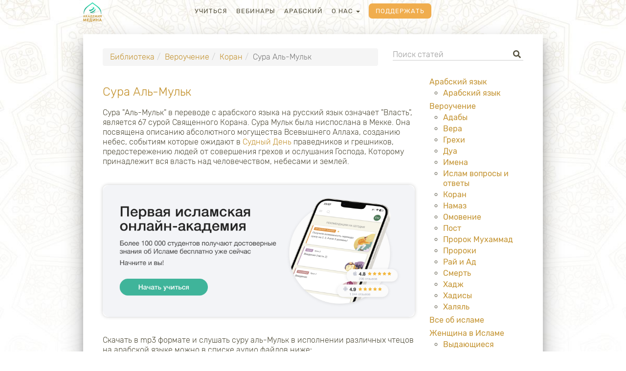

--- FILE ---
content_type: text/html; charset=UTF-8
request_url: https://medinaschool.org/library/creed/koran/sura-al-mulk
body_size: 29172
content:
<!DOCTYPE html>
<html lang="ru" xmlns:og="http://ogp.me/ns#" xmlns:fb="https://www.facebook.com/2008/fbml" class="noapp">
<head>
	<meta charset="utf-8">
	<title>Сура Аль-Мульк скачать бесплатно в mp3 и слушать онлайн</title>
	<meta name="description" content="Скачать Сура Аль-Мульк в высоком качестве mp3 формате бесплатно, а также слушать онлайн чтение 67-ой суры Мульк (Власть) в исполнении различных чтецов Священного Корана." >
	<meta name="keywords" content="сура мульк, скачать" >
	<meta name="format-detection" content="telephone=no" >
	<meta name="SKYPE_TOOLBAR" content="SKYPE_TOOLBAR_PARSER_COMPATIBLE" >

    <link rel="canonical" href="https://medinaschool.org/library/creed/koran/sura-al-mulk">
    
            <meta name="apple-itunes-app" content="app-id=1407600912" >
        <meta name="google-play-app" content="app-id=org.medinaschool">
    
            <link rel="alternate" type="application/rss+xml" title="Академия Медина" href="https://medinaschool.org/rss" >
    
    
    <link rel="apple-touch-icon" sizes="180x180" href="/apple-touch-icon.png">
    <link rel="icon" type="image/png" sizes="32x32" href="/favicon-32x32.png">
    <link rel="icon" type="image/png" sizes="16x16" href="/favicon-16x16.png">
    <link rel="manifest" href="/site.webmanifest">
    <link rel="mask-icon" href="/safari-pinned-tab.svg" color="#19997a">
    <meta name="apple-mobile-web-app-title" content="Академия Медина">
    <meta name="application-name" content="Академия Медина">
    <meta name="msapplication-TileColor" content="#19997a">
    <meta name="theme-color" content="#f8f5e8">

    <meta name="viewport" content="width=device-width,initial-scale=1.0,minimum-scale=1.0,maximum-scale=1.0,user-scalable=no">

    <link rel="stylesheet" href="https://medinaschool.org/css/bootstrap.min.css?v=2303081" >

    
    <link rel="stylesheet" href="/js/slick/slick.css?v=2303081">

    <link rel="stylesheet" href="https://medinaschool.org/css/style.css?v=2303081" type="text/css" >

    <meta property="og:locale" content="ru_RU" >
        <meta property="og:image" content="https://medinaschool.org/images/logo_hd.jpg" >
    <link rel="image_src" href="https://medinaschool.org/images/logo_hd.jpg" >

	<!--[if lt IE 9]>
        <script async src="//oss.maxcdn.com/html5shiv/3.7.3/html5shiv.min.js"></script>
        <script async src="//oss.maxcdn.com/respond/1.4.2/respond.min.js"></script>
    <![endif]-->

    <script>
        var pagetype='library_video';
        var pageSection='library';
        var lng='';
        var country='';
    </script>

	<script src="https://medinaschool.org/js/jquery-2.2.4.min.js?v=2303081"></script>
	<script src="https://medinaschool.org/js/bootstrap.min.js?v=2303081"></script>
	<script src="https://medinaschool.org/js/bootstrap-switch.min.js?v=2303081"></script>
	<script src="https://medinaschool.org/js/nprogress.min.js?v=2303081"></script>
	<script src="https://medinaschool.org/js/wow.min.js?v=2303081"></script>
    <script src="https://medinaschool.org/js/bootstrap-notify.min.js?v=2303081"></script>
    <script type="text/javascript" src="/js/slick/slick.min.js?v=2303081"></script>

           <script data-ad-client="ca-pub-5543392975341193" async src="https://pagead2.googlesyndication.com/pagead/js/adsbygoogle.js"></script>
    

    
	<!--	 <script src="https://content.jwplatform.com/libraries/R6hurKYc.js"></script> -->
	<script src="https://medinaschool.org/js/forhuman.js?v=2303081"></script>
	<script src="https://medinaschool.org/js/script.js?v=2303081"></script>
	
	


	<script>
		
    	</script>

  <meta name="google-site-verification" content="lr-uOuFrI9eGp8lU7OyXbX_dSaSixE2bBBjEEQmK4fg" >
  <meta name="google-site-verification" content="oe5_hd056ImCUlVx1Y_O0Vt4pRh2sPcb3orTh-jGKWo" >
  <meta name='yandex-verification' content='7f631f7736d2cc29' >

  
  <!-- Yandex.RTB -->
<script>window.yaContextCb=window.yaContextCb||[]</script>
<script src="https://yandex.ru/ads/system/context.js" async></script>
<!-- END Yandex.RTB -->

  <!-- Google Tag Manager -->
<script>(function(w,d,s,l,i){w[l]=w[l]||[];w[l].push({'gtm.start':
new Date().getTime(),event:'gtm.js'});var f=d.getElementsByTagName(s)[0],
j=d.createElement(s),dl=l!='dataLayer'?'&l='+l:'';j.async=true;j.src=
'https://www.googletagmanager.com/gtm.js?id='+i+dl;f.parentNode.insertBefore(j,f);
})(window,document,'script','dataLayer','GTM-WFGX5GTJ');</script>
<!-- End Google Tag Manager -->

    <!-- Global site tag (gtag.js) - Google Analytics -->
    <script async src="https://www.googletagmanager.com/gtag/js?id=UA-77683255-1"></script>
    <script>
    window.dataLayer = window.dataLayer || [];
    function gtag(){dataLayer.push(arguments);}
    gtag('js', new Date());
    gtag('config', 'UA-77683255-1');
        </script>
</head>
<body class="body-library_video">

<!-- Google Tag Manager (noscript) -->
<noscript><iframe src="https://www.googletagmanager.com/ns.html?id=GTM-WFGX5GTJ"
height="0" width="0" style="display:none;visibility:hidden"></iframe></noscript>
<!-- End Google Tag Manager (noscript) -->

<div id="wrapper">
	<div class="center-wrapper">
		<div id="header">
			<div class="center-wrapper">
				<div class="header-holder">
					<a class="logo" href="https://medinaschool.org">
<!--                        <canvas id="canvas" width="48" height="40"></canvas> МЕДИНА-->
                                                    <img src="/images/logo_library.svg" alt="Академия Медина">
                                            </a>
					<div class="nav-wrapper">
						<a class="opener-nav"><i class="fa fa-bars"></i></a>
						<ul id="nav" class="mainmenu">
                            <li class="mainmenu-item-school">
                                <a href="https://web.medinaschool.org" target="_blank">Учиться</a>
                            </li>
							<li class=" mainmenu-item-webinars"><a href="/webinars">Вебинары</a></li>
<li class=" mainmenu-item-arabic"><a target="_blank" href="https://arabic.medinaschool.org/">Арабский</a></li>
<li class="dropdown ">
                                                <a class="dropdown-toggle" data-toggle="dropdown" role="button" aria-haspopup="true" aria-expanded="false" title="Меню">
                                                    О нас <span class="caret"></span>
                                                </a>
                                                <ul class="dropdown-menu"><li class=" mainmenu-item-news"><a href="/news">Новости</a></li>
<li class=" mainmenu-item-faq"><a href="/faq">FAQ</a></li>
<li class=" mainmenu-item-aboutschool"><a href="/aboutschool">О Школе</a></li>
<li class=" mainmenu-item-about"><a href="/about">О проекте</a></li>
<li class=" mainmenu-item-certificate"><a href="/certificate">Аттестат</a></li>
<li class=" mainmenu-item-reviews"><a href="/reviews">Отзывы</a></li>
</ul>
                                            </li><li class="mainmenu-item-donate"><a href="https://medinaschool.org/api/gourl?token=c5557897e253d823155ccdf9df2c72ad7b0ef40f&url=%2Fdonate-page%3Futm_campaign%3Dheadermenu%26utm_medium%3Dmenuitem%26utm_source%3Dheader_donate">Поддержать</a></li>
                        </ul>

					</div>
                    <div class="user-panel ">

                    
                    <!-- <a class="donate-button hidden-xs" href="https://medinaschool.org/api/gourl?token=8d3e93f35bc14885fc7b2e9ad7d2e454a0000225&url=%2Fdonate%3Futm_campaign%3Dheadermenu%26utm_medium%3Dbutton%26utm_source%3Dheader_donate">
                        Поддержать                    </a> -->

                                                                                    <!-- <a class="opener-login" onClick="loginModal()">
																	<i class="fa fa-sign-in-alt"></i> <span>Вход</span>
																</a> -->
                                                                        </div>
				</div>
<!--				<div class="shadow-line-t"></div>-->
			</div>
		</div>





		<div id="main" class="main-bg">

                
<div class="row">

    <div class="col-xs-12">

    </div>
    <div class="clearfix"></div>
	<div class="col-sm-8">
      <ol class="breadcrumb"><li><a href="/library">Библиотека</a></li><li><a href="/library/creed">Вероучение</a></li><li><a href="/library/creed/koran">Коран</a></li><li class="active">Сура Аль-Мульк</li></ol>	</div>
	<div class="col-sm-4">
		<form class="search-form" action="https://medinaschool.org/library">
			<input class="form-control indent-control" type="search" name="search" placeholder="Поиск статей" value="">
			<span class="ico-control">
				<i class="fa fa-search"></i>
				<input type="submit">
			</span>
		</form>
	</div>
</div>

<div class="row">
	<div class="col-md-9 col-sm-8">

        

		<div class="videopage-text">

    <!-- <div id="yandex_rtb_R-A-3149555-1" style="max-height: 10vh; margin-bottom: 20px;"></div> -->

      <h1 style="margin-top: 20px;">Сура Аль-Мульк </h1>


     <!-- <div class="library-promo">
     <a href="https://medinaschool.org/?utm_source=library&utm_medium=banner&utm_campaign=promo" target="_blank">
       <img class="img-fluid banner-desktop" src="/images/promo/mobile_app_promo/library-banners/mobile_app_banner.png" alt="Баннер: Начать учиться в Академии Медина, бесплатные курсы основ Ислама">
       <img class="img-fluid banner-mobile" src="/images/promo/mobile_versions/mobile_app_promo/library-banners/mobile_app_banner.png" alt="Баннер: Начать учиться в Академии Медина, бесплатные курсы основ Ислама">
     </a>
   </div> -->
      <p>Сура "Аль-Мульк" в переводе с арабского языка на русский язык означает "Власть", является 67 сурой Священного Корана. Сура Мульк была ниспослана в Мекке. Она посвящена описанию абсолютного могущества Всевышнего Аллаха, созданию небес, событиям которые ожидают в <a href="https://medinaschool.org/library/creed/raj-i-ad/sudnyj-den-v-islame" target="_blank" rel="noopener">Судный День</a> праведников и грешников, предостережению людей от совершения грехов и ослушания Господа, Которому принадлежит вся власть над человечеством, небесами и землей.</p>

      
        
        <div class="library-promo">
     <a href="https://medinaschool.org/?utm_source=library&utm_medium=banner&utm_campaign=promo" target="_blank">
       <img class="img-fluid banner-desktop" src="/images/promo/mobile_app_promo/library-banners/mobile_app_banner.png" alt="Баннер: Начать учиться в Академии Медина, бесплатные курсы основ Ислама">
       <img class="img-fluid banner-mobile" src="/images/promo/mobile_versions/mobile_app_promo/library-banners/mobile_app_banner.png" alt="Баннер: Начать учиться в Академии Медина, бесплатные курсы основ Ислама">
     </a>
   </div>          <!-- <div id="yandex_rtb_R-A-3149555-2" style="max-height: 20vh; margin-bottom: 20px;"></div> -->

          
<p>Скачать в mp3 формате и слушать суру аль-Мульк в исполнении различных чтецов на арабской языке можно в списке аудио файлов ниже:</p>
<ol>
<li><audio controls="controls"><source src="/files/audio/667ee7987581d1687e6a5323abdd5f8c.mp3" type="audio/mpeg" /></audio><br />Мухаммад Сыддык аль-Миншави &mdash; сура аль-Мульк</li>
<li><audio controls="controls"><source src="/files/audio/5400a02244346c457a80c268357f692a.mp3" type="audio/mpeg" /></audio> <br /><em>Hamad Sinan &mdash; сура аль-Мульк</em></li>
<li><audio controls="controls"><source src="/files/audio/1167d02a1732810926bd15747351a51f.mp3" type="audio/mpeg" /></audio> <br />Omar Hisham Al Arabi &mdash; Сура_ 67 _Аль-Мульк_ (Власть)</li>
<li><audio controls="controls"><source src="/files/audio/bc3ef7b5312df1743feb1a96ab2b6fd3.mp3" type="audio/mpeg" /></audio> <br /><strong>Raad Muhammad Al Kurdi &mdash; Сура 67 Аль-Мульк (Власть)</strong></li>
<li><audio controls="controls"><source src="/files/audio/5d36aef9cf0294190974519bef798bac.mp3" type="audio/mpeg" /></audio> <br />Абдул Басыт Абдус Самад &mdash; Сура 067 - Власть (Аль-Мульк)</li>
<li><audio controls="controls"><source src="/files/audio/29668fa011ff5a3754bd5d1a39a6e3f1.mp3" type="audio/mpeg" /></audio> <br />аль Хусри - медленное чтение &mdash; сура-67 Мульк</li>
<li><audio controls="controls"><source src="/files/audio/9a8fe1a015c2bdfff970f8a8a572d5e0.mp3" type="audio/mpeg" /></audio> <br />Ибрахим аль-Джибрин &mdash; Сура аль-Мульк</li>
<li><audio controls="controls"><source src="/files/audio/4aab2c143661647459225cdc0459cd06.mp3" type="audio/mpeg" /></audio> <br /><strong>Мишари Рашид - Сура Аль-Мульк 62 (Власть)</strong></li>
<li><audio controls="controls"><source src="/files/audio/96cff8513cd6a9f551a792248f5803d1.mp3" type="audio/mpeg" /></audio> <br />Идрис Абкар &mdash; Сура 067 - Власть (Аль-Мульк)</li>
<li><audio controls="controls"><source src="/files/audio/a27ec6addddd1731eb6754cc47548f68.mp3" type="audio/mpeg" /></audio> <br /><em>Махер аль-Муайкли &mdash; Сура 067 - Власть (Аль-Мульк)</em></li>
<li><audio controls="controls"><source src="/files/audio/001e7672573ce5ab9fcdd64ebc2df851.mp3" type="audio/mpeg" /></audio> <br />Фахд аль-Кандари &mdash; Сура 067 - Власть (Аль-Мульк)</li>
<li><audio controls="controls"><source src="/files/audio/4f34470b547fb0680ba36d74340fd742.mp3" type="audio/mpeg" /></audio> <br /><strong>Саад аль-Гамиди Сура 67 Аль-Мульк</strong></li>
</ol>              
    </div>

    
  <div class="library-promo">
     <a href="https://medinaschool.org/?utm_source=library&utm_medium=banner&utm_campaign=promo" target="_blank">
       <img class="img-fluid banner-desktop" src="/images/promo/mobile_app_promo/library-banners/mobile_app_banner.png" alt="Баннер: Начать учиться в Академии Медина, бесплатные курсы основ Ислама">
       <img class="img-fluid banner-mobile" src="/images/promo/mobile_versions/mobile_app_promo/library-banners/mobile_app_banner.png" alt="Баннер: Начать учиться в Академии Медина, бесплатные курсы основ Ислама">
     </a>
   </div>
  <!-- Yandex.RTB R-A-3149555-1 -->
  <!-- <div id="yandex_rtb_R-A-3149555-5"></div> -->
 <!--  <script>
    for (let i = 1; i <= 9; i++) {
      window.yaContextCb.push(()=>{
        Ya.Context.AdvManager.render({
          "blockId": "R-A-3149555-1",
          "renderTo": "yandex_rtb_R-A-3149555-" + i
        })
      })
    }

  </script> -->

    
		<div class="comment-wrapper margin-top60">

			<div class="title-wrap"><span class="h3 text-uppercase">Обсуждение</span></div><div id="commentlist"><div class="well" id="nocommentswell"><p>Комментариев пока нет.</p></div></div>
    
                    <div class="commentform_respondbuttons">
                
                <!-- <button class="commentform_respondbutton btn btn-default btn-sm " id="commentform_respondbutton" onClick="loginModal()">Написать комментарий</button> -->

                
            </div>
        
        <div style="display:none" id="commentsform" class="search-form comment-form" onClick="loginModal();return false;" >
            <input type="hidden" name="forid" id="commentsform_forid" value="3241" >
            <input type="hidden" name="parent" id="commentsform_parent" value="0" >
            <input type="hidden" name="audio" id="commentsform_audio" value="" >
            <input type="hidden" name="notreqans" id="commentsform_notreqans" value="0" >
            <input type="hidden" name="nopublic" id="commentsform_nopublic" value="0" >
            
            <div id="real_commentsform">
                
                <textarea id="commentsform_text" name="text" class="form-control" placeholder="Добавить свой комментарий"></textarea>

                <div class="commentform-buttons text-right">


                    
                    <button id="commentsendbutton" onClick="loginModal()" class="btn btn-sm btn-primary" type="button">Отправить</button>
                </div>


            </div> <!-- #real_commentsform -->
        </div>
    <script>$(window).on('load',function(){highlightComment()})</script>
		</div>
	</div>
  <div class="col-md-3 col-sm-4">
      <ul class="list-unstyled library-menu"><li><a class="" href="/library/arabskij-yazyk">Арабский язык</a><ul><li><a class="" href="/library/arabskij-yazyk/arabic-language">Арабский язык</a></li></ul></li><li><a class="" href="/library/creed">Вероучение</a><ul><li><a class="" href="/library/creed/adaby">Адабы</a></li><li><a class="" href="/library/creed/vera">Вера</a></li><li><a class="" href="/library/creed/grehi">Грехи</a></li><li><a class="" href="/library/creed/dua">Дуа</a></li><li><a class="" href="/library/creed/imena">Имена</a></li><li><a class="" href="/library/creed/islam-voprosy-i-otvety">Ислам вопросы и ответы</a></li><li><a class="" href="/library/creed/koran">Коран</a></li><li><a class="" href="/library/creed/namaz">Намаз</a></li><li><a class="" href="/library/creed/ablution">Омовение</a></li><li><a class="" href="/library/creed/post">Пост</a></li><li><a class="" href="/library/creed/prorok-muhammad">Пророк Мухаммад</a></li><li><a class="" href="/library/creed/proroki">Пророки</a></li><li><a class="" href="/library/creed/raj-i-ad">Рай и Ад</a></li><li><a class="" href="/library/creed/smert">Смерть</a></li><li><a class="" href="/library/creed/hadzh">Хадж</a></li><li><a class="" href="/library/creed/hadisy">Хадисы</a></li><li><a class="" href="/library/creed/halyal">Халяль</a></li></ul></li><li><a class="" href="/library/all-about-islam">Все об исламе</a><ul></ul></li><li><a class="" href="/library/zhenshina-v-islame">Женщина в Исламе</a><ul><li><a class="" href="/library/zhenshina-v-islame/vydayushiesya-zhenshiny">Выдающиеся женщины</a></li><li><a class="" href="/library/zhenshina-v-islame/musulmanka">Мусульманка</a></li><li><a class="" href="/library/zhenshina-v-islame/hidzhab">Хиджаб</a></li></ul></li><li><a class="" href="/library/lichnosti">Личности</a><ul><li><a class="" href="/library/lichnosti/musulmanskie-uchenye">Мусульманские ученые</a></li><li><a class="" href="/library/lichnosti/politiki">Политики</a></li><li><a class="" href="/library/lichnosti/spodvizhniki-proroka">Сподвижники Пророка</a></li><li><a class="" href="/library/lichnosti/chtecy-korana">Чтецы Корана</a></li></ul></li><li><a class="" href="/library/obshestvo">Общество</a><ul><li><a class="" href="/library/obshestvo/zakyat">Закят</a></li><li><a class="" href="/library/obshestvo/islamskoe-obrazovanie">Исламское образование</a></li><li><a class="" href="/library/obshestvo/islamskoe-pravo">Исламское право</a></li><li><a class="" href="/library/obshestvo/istoriya-islama">История Ислама</a></li><li><a class="" href="/library/obshestvo/kultura">Культура</a></li><li><a class="" href="/library/obshestvo/medicina-i-zdorove">Медицина и здоровье</a></li><li><a class="" href="/library/obshestvo/mechet">Мечеть</a></li><li><a class="" href="/library/obshestvo/musulmanskaya-etika">Мусульманская этика</a></li><li><a class="" href="/library/obshestvo/prazdniki">Праздники</a></li><li><a class="" href="/library/obshestvo/ekonomika">Экономика</a></li></ul></li><li><a class="" href="/library/semya">Семья</a><ul><li><a class="" href="/library/semya/deti">Дети</a></li><li><a class="" href="/library/semya/semejnaya-zhizn">Семейная жизнь</a></li></ul></li><ul>  </div>
</div>

<script>
  $(function(){
    setTimeout(() => {
      // ramadanDonateBanner();
      libraryPopUpBanner();
    }, 8000);
  })
</script>

<script>
  function libraryPopUpBanner(){
    if(!!readCookie('libraryPopUpBanner_closed')){
        return;
    }
    if($('.modal:visible').length>0){
        setTimeout(() => {
            libraryPopUpBanner();
        }, 8000);
        return;
    }
    let notify = $.notify('<a href="https://medinaschool.org" target="_blank"><img src="/images/promo/start-school/popup-banner.jpeg" alt="Баннер: Начать учиться в Академии Медина, бесплатные курсы основ Ислама"></a>', {
        delay: 0,
        placement: {from: "bottom",align: "right"},
        newest_on_top: true,
        type: 'default libraryPopUpBanner alert-ontop',
        mouse_over: 'pause',
        offset: {x:0,y:0},
        onShow: ()=>{
            $('.libraryPopUpBanner .close').hide();
        },
        onShown: ()=>{
            setTimeout(() => {
                $('.libraryPopUpBanner .close').show();
            }, 5000);
        },
        onClosed: ()=>{
            createCookie('libraryPopUpBanner_closed','true',1*3);
        },
    });
}
</script>

<style>
  .getApp2, .libraryPopUpBanner {
    background: transparent!important;
    box-shadow: none;
    color: #fff;
    border: none;
    box-sizing: border-box;
    padding: 0;
    margin: 0;
    max-width: unset;
    max-width: 700px;
    width: 350px;
    border-radius: unset;
    max-height: 100dvh;
}

.libraryPopUpBanner {
    box-shadow: 0 0 12px #cdcdcd;
}

.getApp2 button.close, .libraryPopUpBanner button.close {
    opacity: 1;
    background: #bfecdc;
    border-radius: 100%;
    font-size: 1.2rem;
    width: 1.3rem;
    height: 1.3rem;
    color: #00b272!important;
    top: 17px!important;
    right: 16px!important;
}

.libraryPopUpBanner button.close {
    top: 5px!important;
    right: 5px!important;
}

.getApp2 img, .libraryPopUpBanner img {
    cursor: pointer;
}

.banner-desktop {
  display: inherit;
}

.banner-mobile {
  display: none;
}

@media( max-width: 400px ){
    .getApp2, .libraryPopUpBanner{
        max-width: unset;
        width: 100%;
    }

    .banner-desktop {
      display: none !important;
    }

    .banner-mobile {
      display: inherit;
    }
}
</style>		</div> <!-- #main -->
	</div> <!-- .center-wrapper -->
	<a id="btn-top" title="Вверх" onClick="$('html, body').stop().animate({scrollTop:0}, 500)"><i class="fas fa-angle-double-up"></i></a>
</div> <!-- wrapper -->

	<div id="footer">
		<div class="center-wrapper">
            <ul class="social-list">
    <li>
        <a title="Youtube" class="yt" target="_blank" href="https://medinaschool.org/api/gourl?token=ba4f975fdfe6e17cd6836a90b835c4037ab82138&url=https%3A%2F%2Fwww.youtube.com%2Fchannel%2FUCZKCJmQweZwSZh2rRFJ5RkA">
            <i class="fab fa-youtube" aria-hidden="true"></i>
        </a>
    </li>
    <!-- <li>
        <a title="Facebook" class="fb" target="_blank" href="https://medinaschool.org/api/gourl?token=5f8b8871c9432fd221fe0a9317c984e9df66bd35&url=https%3A%2F%2Fwww.facebook.com%2Fmedinaschool.org%2F">
            <i class="fab fa-facebook-f" aria-hidden="true"></i>
        </a>
    </li> -->
    <li>
        <a title="ВКонтакте" class="vk" target="_blank" href="https://medinaschool.org/api/gourl?token=63bf04b0ec5c9e6c449641b1b976d108aa84a5a8&url=https%3A%2F%2Fvk.com%2Fmedinaschool">
            <i class="fab fa-vk" aria-hidden="true"></i>
        </a>
    </li>
    <!-- <li>
        <a title="Instagram" class="inst" target="_blank" href="https://medinaschool.org/api/gourl?token=c97f36d00ffe0bcca88e1fd0edb272460066fc05&url=https%3A%2F%2Fwww.instagram.com%2Fmedinaschool%2F">
            <i class="fab fa-instagram" aria-hidden="true"></i>
        </a>
    </li> -->
    <li>
        <a title="Telegram" class="tlgrm" target="_blank" href="https://medinaschool.org/api/gourl?token=6fc40c599546552853aa70de6e6af9d02cedccd4&url=https%3A%2F%2Ft.me%2Fmedina_school">
            <i class="fab fa-telegram-plane" aria-hidden="true"></i>
        </a>
    </li>
    <li>
        <a title="Одноклассники" class="ok" target="_blank" href="https://medinaschool.org/api/gourl?token=71e9987a1a2167ac575d1d1f37096408ba3e7dbd&url=https%3A%2F%2Fok.ru%2Fmedinaschool">
            <i class="fab fa-odnoklassniki" aria-hidden="true"></i>
        </a>
    </li>
    
            <li class="stores">
            <a title="Доступно в Google Play" class="stores-googleplay" target="_blank" href="https://medinaschool.org/api/gourl?token=28b4dcd58fd9e68d7ab5e54681877cf035b0ce2f&url=https%3A%2F%2Fplay.google.com%2Fstore%2Fapps%2Fdetails%3Fid%3Dorg.medinaschool%26utm_source%3Dmedinaschool.org%26utm_campaign%3Dfooter%26utm_medium%3Dmenuitem%26pcampaignid%3DMKT-Other-global-all-co-prtnr-py-PartBadge-Mar2515-1">
                <img  alt="Доступно в Google Play" src="https://medinaschool.org/images/Google_Play-Badge-Logo.wine.svg">
            </a>
        </li>
        <li class="stores">
            <a title="Загрузите в App Store" class="stores-appstore" target="_blank" href="https://medinaschool.org/api/gourl?token=dc13e8baae7116a105a8c5c30622a13189fb180e&url=https%3A%2F%2Fitunes.apple.com%2Fru%2Fapp%2F%25D0%25B0%25D0%25BA%25D0%25B0%25D0%25B4%25D0%25B5%25D0%25BC%25D0%25B8%25D1%258F-%25D0%25BC%25D0%25B5%25D0%25B4%25D0%25B8%25D0%25BD%25D0%25B0%2Fid1407600912%3Fmt%3D8">
                <img alt="Загрузите в App Store" src="https://tools.applemediaservices.com/api/badges/download-on-the-app-store/black/ru-ru?size=250x83&amp;releaseDate=1532736000&h=c3cf190a36a9e298b4110116bc1c3e16">
            </a>
        </li>
    </ul>

			<div class='copyright'>
                <a href="/policy">Политика конфиденциальности</a> 
 | <a href="/library">Библиотека</a> | <a href="/world">Мир Знаний</a><br><br>
&copy; 2015 - 2026, Медина. Академия            </div>
		</div>
	</div>


    <!-- Yandex.Metrika counter --> <script type="text/javascript" > (function(m,e,t,r,i,k,a){m[i]=m[i]||function(){(m[i].a=m[i].a||[]).push(arguments)}; m[i].l=1*new Date();k=e.createElement(t),a=e.getElementsByTagName(t)[0],k.async=1,k.src=r,a.parentNode.insertBefore(k,a)}) (window, document, "script", "https://cdn.jsdelivr.net/npm/yandex-metrica-watch/tag.js", "ym"); ym(37319875, "init", { clickmap:true, trackLinks:true, accurateTrackBounce:true, webvisor:true }); </script> <noscript><div><img src="https://mc.yandex.ru/watch/37319875" style="position:absolute; left:-9999px;" alt="" /></div></noscript> <!-- /Yandex.Metrika counter -->
    <!-- Rating Mail.ru counter -->
    <script type="text/javascript">
    var _tmr = window._tmr || (window._tmr = []);
    _tmr.push({id: "3213630", type: "pageView", start: (new Date()).getTime()});
    (function (d, w, id) {
    if (d.getElementById(id)) return;
    var ts = d.createElement("script"); ts.type = "text/javascript"; ts.async = true; ts.id = id;
    ts.src = "https://top-fwz1.mail.ru/js/code.js";
    var f = function () {var s = d.getElementsByTagName("script")[0]; s.parentNode.insertBefore(ts, s);};
    if (w.opera == "[object Opera]") { d.addEventListener("DOMContentLoaded", f, false); } else { f(); }
    })(document, window, "topmailru-code");
    </script><noscript><div>
    <img src="https://top-fwz1.mail.ru/counter?id=3213630;js=na" style="border:0;position:absolute;left:-9999px;" alt="Top.Mail.Ru" />
    </div></noscript>
    <!-- //Rating Mail.ru counter -->




<script></script>



<script type='text/javascript'>
    </script>

<script src="//code.jivosite.com/widget/TZcRUlGgWa" async></script>



<link rel="stylesheet" href="/css/fontawesome/css/all.min.css">
<link rel="stylesheet" href="/css/animate.min.css?v=2303081" type="text/css" >


</body>
</html>


--- FILE ---
content_type: text/html; charset=utf-8
request_url: https://www.google.com/recaptcha/api2/aframe
body_size: 266
content:
<!DOCTYPE HTML><html><head><meta http-equiv="content-type" content="text/html; charset=UTF-8"></head><body><script nonce="CglkqfInqZfgy9h39hFj-Q">/** Anti-fraud and anti-abuse applications only. See google.com/recaptcha */ try{var clients={'sodar':'https://pagead2.googlesyndication.com/pagead/sodar?'};window.addEventListener("message",function(a){try{if(a.source===window.parent){var b=JSON.parse(a.data);var c=clients[b['id']];if(c){var d=document.createElement('img');d.src=c+b['params']+'&rc='+(localStorage.getItem("rc::a")?sessionStorage.getItem("rc::b"):"");window.document.body.appendChild(d);sessionStorage.setItem("rc::e",parseInt(sessionStorage.getItem("rc::e")||0)+1);localStorage.setItem("rc::h",'1769198622999');}}}catch(b){}});window.parent.postMessage("_grecaptcha_ready", "*");}catch(b){}</script></body></html>

--- FILE ---
content_type: text/css; charset=UTF-8
request_url: https://medinaschool.org/css/style.css?v=2303081
body_size: 151143
content:
/*@import url("https://maxcdn.bootstrapcdn.com/bootstrap/3.3.7/css/bootstrap.min.css");*/
/* cream #f8f5e8 gold #c3922f cyan #19997a */
@font-face {
    font-family: me_quranR3HOQ;
    src: url(/fonts/me_quranR3HOQ.ttf) format("truetype")
}
@font-face {
  font-family: 'Rubik';
  font-style: normal;
  font-weight: 300;
  src: local('Rubik Light'), local('Rubik-Light'), url(/fonts/Rubik/Rubik-Light.ttf) format('truetype');
}
@font-face {
  font-family: 'Rubik';
  font-style: normal;
  font-weight: 400;
  src: local('Rubik'), local('Rubik-Regular'), url(/fonts/Rubik/Rubik-Regular.ttf) format('truetype');
}
@font-face {
  font-family: 'Rubik';
  font-style: normal;
  font-weight: 500;
  src: local('Rubik Medium'), local('Rubik-Medium'), url(/fonts/Rubik/Rubik-Medium.ttf) format('truetype');
}
@font-face {
  font-family: 'Rubik';
  font-style: normal;
  font-weight: 700;
  src: local('Rubik Bold'), local('Rubik-Bold'), url(/fonts/Rubik/Rubik-Bold.ttf) format('truetype');
}

html.ios.app {
    -webkit-user-select: none;
    user-select: none;
    -webkit-touch-callout: none;
    -webkit-tap-highlight-color: rgba(0, 0, 0, 0);
}

html,
body {
    height: 100%;
    font-size: 100%;
    -webkit-text-size-adjust: 100%;
    -ms-text-size-adjust: 100%;

}

body {
    margin: 0;
    font: 16px/20px 'Rubik', sans-serif;
    font-weight: 300;
    min-width: 320px;
    color: #524e3b;
    background-color: #ffffff;
    line-height: 1.3;
}

.collapse.in > p {
    display: flex;
    flex-direction: column;
    padding: 0 1em;
    overflow-wrap: break-word;
}

.body-ar {
    font-family: 'Markazi Text', serif;
}

.body-ar .language-selector,
.body-ar .anicounter,
.body-ar .pr-tabset .tab-control li:before,
.body-donate.body-ar .nav-tabs li,
.body-ar .donate-card-price {
    font-family: 'Rubik', sans-serif;
}

.bg-gold{
  background: #c3922f;
}

.bg-green{
  background: #19997a;
}

.bg-gray {
    background: lightgray;
}

.flex-center{
  display: flex;
  align-items: center;
}

.h1,
.h2,
.h3,
.h4,
.h5,
.h6,
h1,
h2,
h3,
h4,
h5,
h6 {
    font-weight: 400;
}

b,
strong,
label {
    font-weight: 500;
}

.label {
    font-weight: 300;
}

.badge {
    font-weight: 400;
}

abbr {
    text-decoration: none;
}

marker {
    background: #baf3e4;
}

.text-lg {
    font-size: 150%;
}

.text-xl {
    font-size: 200%;
}

.text-mono{
    font-family: monospace;
}

.text-nocase{
    text-transform: none!important;
}

.d-inline{display: inline}

.image-map {
    position: relative;
}

.image-map a {
    display: block;
    position: absolute;
}

@media only screen and (min-device-width: 768px) {
    ::-webkit-scrollbar {
        width: 10px;
        height: 10px
    }

    ::-webkit-scrollbar-track {
        background: #FFF;
        box-shadow: inset 1px 1px 2px #E0E0E0;
        border: 1px solid #D8D8D8;
    }

    ::-webkit-scrollbar-thumb {
        background: #19997a;
        box-shadow: inset 1px 1px 2px rgba(155, 155, 155, 0.4);
        border-radius: 10px;
    }

    ::-webkit-scrollbar-thumb:hover {
        box-shadow: inset 1px 1px 10px rgba(0, 0, 0, 0.3)
    }

    ::-webkit-scrollbar-thumb:active {
        background: #888;
        box-shadow: inset 1px 1px 2px rgba(0, 0, 0, 0.3)
    }
}

/* [data-toggle="collapse"][aria-expanded="true"]{cursor: n-resize;}
[data-toggle="collapse"][aria-expanded="false"]{cursor: s-resize;} */

.bg-success {
    background-color: #dff0d8;
}

.d-none,
.show-ios,
html.ios .hidden-ios,
html.mobile .hidden-mobile,
html.tablet .hidden-tablet {
    display: none
}

html.ios .show-ios {
    display: block
}

/* Make clicks pass-through */
.nprogress-busy {
    cursor: wait;
}

#nprogress {
    pointer-events: none;
}

#nprogress .bar {
    background: #19997a;
    position: fixed;
    z-index: 9999;
    top: 0;
    left: 0;
    width: 100%;
    height: 2px;
}

/* Fancy blur effect */
#nprogress .peg {
    display: block;
    position: absolute;
    right: 0px;
    width: 100px;
    height: 100%;
    box-shadow: 0 0 10px #19997a, 0 0 5px #19997a;
    opacity: 1.0;
    -webkit-transform: rotate(3deg) translate(0px, -4px);
    -ms-transform: rotate(3deg) translate(0px, -4px);
    transform: rotate(3deg) translate(0px, -4px);
}

/* NProgress */
.nprogress-custom-parent {
    overflow: hidden;
    position: relative;
}

.nprogress-custom-parent #nprogress .bar {
    position: absolute;
}

/*******************/
img {
    border-style: none;
    vertical-align: top;
    max-width: 100%;
    height: auto;
}

img.media-object {
    max-width: none;
}

figure.image {
    display: table;
    width: fit-content;
}

figure.image.align-left {
    float: left;
    margin-right: 7px;
}

figure.image.align-right {
    float: right;
    margin-left: 7px;
}

figure.image.align-center {
    float: none;
    margin: 0 auto;
}

figure.image img {
    margin: 0 !important;
}

figure.image figcaption {
    font-size: 0.8em;
    text-align: center;
    display: table-caption;
    caption-side: bottom;
    padding: 2px 4px;
    border-radius: 0 0 4px 4px;
    background: #f5f5f5;
}

a {
    color: #c3922f;
    text-decoration: none;
    transition: all 0.2s;
    cursor: pointer;
}

.cursor-pointer{
    cursor: pointer;
}

a:hover {
    text-decoration: none;
    color: #c3922f;
}

a:focus,
a:hover,
* {
    outline: none;
}

.green-title {
    color: #19997a!important;
}

a.green-title:hover {
    color: #c3922f !important;
}

a.yellow-title {
    color: #c3922f !important;
}

a.yellow-title:hover {
    color: #19997a !important;
}

a.gray {
    color: #999999 !important;
}

a.gray:hover {
    color: #777777 !important;
}

.no-transform {
    text-transform: none !important
}

.table.align-middle > tbody > tr > td,
.table.align-middle > tbody > tr > th,
.table.align-middle > tfoot > tr > td,
.table.align-middle > tfoot > tr > th,
.table.align-middle > thead > tr > td,
.table.align-middle > thead > tr > th {
    vertical-align: middle;
}

.table-hover > tbody > tr.bg-success:hover {
    background-color: #e3ffd7;
}

.table-hover > tbody > tr.bg-warning:hover {
    background-color: #fff7ce;
}

.table-hover > tbody > tr.bg-danger:hover {
    background-color: #ffcbcb;
}

.table-hover > tbody > tr.bg-info:hover {
    background-color: #c0eaff;
}

p {
    margin: 18px 0;
}

p:first-child {
    margin-top: 0px;
}

p:last-child {
    margin-bottom: 0px;
}

h1,
h2,
.jumbotron h1,
.h1,
.h2,
.jumbotron .h1 {
    margin: 0 0 20px;
    color: #c3922f;
    font-size: 24px;
    font-weight: 300;
    /*	text-transform:uppercase;*/
    /*	letter-spacing: 2px;*/
}

.jumbotron h1,
.jumbotron .h1 {
    font-size: 48px;
    line-height: 50px;
}

.jumbotron p {
    font-size: 19px;
    font-weight: 400;
    line-height: 26px;
}

h3,
.h3 {
    margin: 0 0 20px;
    font-size: 18px;
    color: #c3922f;
    letter-spacing: 2px;
}

h4,
.h4 {
    margin: 0 0 16px;
    font-size: 16px;
    color: #c3922f;
    letter-spacing: 1px;
}

h5,
.h5 {
    margin: 0 0 10px;
    font-size: 1em;
    color: #c3922f;
}

h6,
.h6 {
    margin: 0 0 10px;
    font-size: 12px;
    letter-spacing: 1px;
}

hr {
    height: 1px;
    border: 0;
    background: #cacaca;
    margin: 20px 0;
}

input,
textarea,
select {
    vertical-align: middle;
    -webkit-appearance: none;
    border-radius: 0;
    -webkit-border-radius: 0;
}

form,
fieldset {
    margin: 0;
    padding: 0;
    border-style: none;
}

form .alert {
    margin-top: 20px;
}

.margin-top0 {
    margin-top: 0;
}

.title-wrap.margin-top-12,
.margin-top-12 {
    margin-top: -12px;
}

.margin-top2 {
    margin-top: 2px;
}

.margin-top5 {
    margin-top: 5px;
}

.margin-top10 {
    margin-top: 10px;
}

.margin-top15 {
    margin-top: 15px;
}

.margin-top20 {
    margin-top: 20px;
}

.margin-top25 {
    margin-top: 25px;
}

.margin-top30 {
    margin-top: 30px;
}

.margin-top35 {
    margin-top: 35px;
}

.margin-top40 {
    margin-top: 40px;
}

.margin-top50 {
    margin-top: 50px;
}

.margin-top60 {
    margin-top: 60px;
}

.margin-top80 {
    margin-top: 80px;
}

.margin-top100 {
    margin-top: 100px;
}

.margin-top150 {
    margin-top: 150px;
}

.margin-bottom0 {
    margin-bottom: 0;
}

.margin-bottom2 {
    margin-bottom: 2px;
}

.margin-bottom5 {
    margin-bottom: 5px;
}

.margin-bottom10 {
    margin-bottom: 10px;
}

.margin-bottom15 {
    margin-bottom: 15px;
}

.margin-bottom20 {
    margin-bottom: 20px;
}

.margin-bottom25 {
    margin-bottom: 25px;
}

.margin-bottom30 {
    margin-bottom: 30px;
}

.margin-bottom35 {
    margin-bottom: 35px;
}

.margin-bottom40 {
    margin-bottom: 40px;
}

.margin-bottom50 {
    margin-bottom: 50px;
}

.margin-bottom60 {
    margin-bottom: 60px;
}

.margin-bottom80 {
    margin-bottom: 80px;
}

.margin-bottom100 {
    margin-bottom: 100px;
}

.margin-bottom150 {
    margin-bottom: 150px;
}

.border-0{
    border:none;
}

.bg-none{
    background: none;
}

.size24 {
    font-size: 24px;
}

.size18 {
    font-size: 18px;
}

.size14 {
    font-size: 14px;
    /* line-height: 18px; */
}

.size12 {
    font-size: 12px;
    /* line-height: 14px; */
}

.size11 {
    font-size: 11px;
    /* line-height: 14px; */
}

.tab-pane{
    padding-top: 15px;
}

header,
nav,
section,
article,
aside,
footer,
figure,
menu,
dialog {
    display: block;
}

input:focus::-webkit-input-placeholder {
    color: transparent !important;
}

input:focus:-ms-input-placeholder {
    color: transparent !important;
}

input:focus::-moz-placeholder {
    color: transparent !important;
}

textarea:focus::-webkit-input-placeholder {
    color: transparent !important;
}

textarea:focus:-ms-input-placeholder {
    color: transparent !important;
}

textarea:focus::-moz-placeholder {
    color: transparent !important;
}

input::-webkit-input-placeholder {
    color: #524e3b;
    opacity: 1;
}

input:-moz-placeholder {
    color: #524e3b;
    opacity: 1;
}

input::-moz-placeholder {
    color: #524e3b;
    opacity: 1;
}

textarea::-webkit-input-placeholder {
    color: #524e3b;
    opacity: 1;
}

textarea:-moz-placeholder {
    color: #524e3b;
    opacity: 1;
}

textarea::-moz-placeholder {
    color: #524e3b;
    opacity: 1;
}

.modal-backdrop {
    background-color: #fff;
}

/* .desktop .modal-open #wrapper{
	filter: blur(9px);
	-webkit-filter: blur(9px);
} */
#wrapper {
    padding: 0 20px;
    min-height: 80vh;
    /* 100%; */
    background: url('../images/main-bg_low.jpg') 50% 0 no-repeat;
    background-size: 100% auto;
    overflow: hidden;
}

body.body-admin #wrapper,
body.body-arabic_leads #wrapper {
    padding: 0;
}

body.body-library_video .admin_editbutton {
    float: right;
}

.center-wrapper {
    max-width: 940px;
    margin: 0 auto;
}

body.body-admin .center-wrapper,
body.body-arabic_leads .center-wrapper {
    width: 100%;
    max-width: 100%;
}

#wrapper > .center-wrapper {
    padding-bottom: 80px;
}

.center-wrapper:after {
    content: '';
    clear: both;
    display: block;
}

.shadow-line {
    height: 16px;
    background: #dfdfdf;
    background: url([data-uri]);
    background: -moz-linear-gradient(top, #dfdfdfff 0%, #ffffff00 100%);
    background: -webkit-gradient(linear, left top, left bottom, color-stop(0%, #dfdfdfff), color-stop(100%, #ffffff00));
    background: -webkit-linear-gradient(top, #dfdfdfff 0%, #ffffff00 100%);
    background: -o-linear-gradient(top, #dfdfdfff 0%, #ffffff00 100%);
    background: -ms-linear-gradient(top, #dfdfdfff 0%, #ffffff00 100%);
    background: linear-gradient(to bottom, #dfdfdfff 0%, #ffffff00 100%);
    margin-top: 28px;
    margin-bottom: 37px;
}

.shadow-line-t,
.shadow-line-b {
    background-image: url('../images/shadow-b.png');
    position: relative;
    height: 12px;
    background-size: 100% 100%;
    background-position: 50% 50%;
    background-repeat: no-repeat;
    margin-top: 20px;
    margin-bottom: 20px;
}

.shadow-line-t {
    background-image: url('../images/shadow-t.png');
    margin-top: 0;
    margin-bottom: 0;
}

.nav-tabs {
    border-bottom: 3px solid #19997a;
    margin-bottom: 15px;
}

.nav-tabs > li {
    margin-bottom: -3px;
    margin-top: 3px;
}

@media (max-width: 690px) {
    .nav>li>a {
        padding: 10px 7px;
        font-size: 0.8rem;
    }
}

.nav-tabs > li > a {
    background: #f8f5e8;
    margin-right: 4px;
    border-radius: 0;
    color: #445669;
    border: none;
    border-bottom: 3px solid #19997a;
    transition: all 0.3s;
}

.nav-tabs > li > a:hover {
    border-color: #c3922f;
    background: #f8f5e8;
}

.nav-tabs > li.active > a,
.nav-tabs > li.active > a:focus,
.nav-tabs > li.active > a:hover {
    background: #19997a;
    color: white;
    border: none;
    border-bottom: 3px solid #19997a;
}

#header {
    /* position: absolute;*/
    position: fixed;
    min-height: 50px;
    margin: auto auto 20px;
    font-size: 13px;
    /* line-height: 20px; */
    padding: 15px 20px;
    left: 0;
    top: 0;
    right: 0;
    z-index: 95;
    transition: all 0.2s;
    text-transform: uppercase;
    font-weight: 400;
}

/*
body.body-index #header:not(.fixed){
    background-color: rgba(0,0,0,0.1);
}
*/

#header .center-wrapper {
    max-width: 940px;
}

#header.fixed,
html.app #header {
    background-color: #fff;
    padding-bottom: 0;
    box-shadow: 0 2px 5px 0 rgba(50, 50, 50, 0.25);
}

#header.fixed {
    position: fixed;
}

body.body-test #header.fixed {
    box-shadow: none;
}

@media screen and (min-width: 901px) {
    .nav-wrapper {
        text-align: center;
    }

    #nav {
        display: inline-block;
    }
}

#header > .center-wrapper {
    position: relative;
    min-height: 34px;
}

.header-holder {
    position: relative;
}

#header .shadow-line-t {
    position: absolute;
    left: 0;
    right: 0;
    bottom: -12px;
}

#header.fixed .shadow-line-t {
    display: none;
}

#main {
    margin: 70px 0 0;
    background-color: #fff;
    padding: 28px 40px;
    box-shadow: 0px 14px 12px rgba(0, 0, 0, 0.17), 0px 20px 40px rgba(0, 0, 0, 0.3);
}

#main.not-bg {
    background-color: transparent;
    box-shadow: none;
}

#main .shadow-line,
#main .shadow-line-b {
    margin-left: -40px;
    margin-right: -40px;
}

.logo {
    position: absolute;
    left: 0;
    top: -10px;
    color: #c3922f;
    font-weight: 300;
    text-transform: lowercase !important;
    font-size: 20px;
}

.logo img{
    height: 40px;
}

/*
.logo #canvas {
    position: absolute;
    left: 0;
    top: 50%;
    margin: -20px 0 0;
    width: 48px;
    height: 40px;
    background: url(../images/logo_48x40.png) no-repeat;
    background-size: contain;
}
*/

.opener-nav {
    color: #524e3b;
    font-size: 20px;
    display: none;
}

#nav {
    list-style: none;
    margin: 0;
    padding: 0;
    white-space: nowrap;
    text-transform: uppercase;
    /*	letter-spacing: 1px;*/
}

#nav .dropdown-menu {
    padding: 10px 0px;
}

#nav .dropdown-menu li a {
    padding-top: 8px;
    padding-bottom: 6px;
}

@media (min-width:1000px) {
    #nav {
        letter-spacing: 1px;
    }
}

#nav > li {
    float: left;
    margin: 0 18px 0 0;
    position: relative;
}

#nav :last-child {
    margin-right: 0;
}

.mainmenu .active {
    background: rgba(255,255,255,0.3);
}

@media screen and (min-width: 901px) {
    #nav > li:after {
        position: absolute;
        left: 0;
        bottom: 0;
        right: 0;
        margin: 0;
        height: 3px;
        content: '';
        background-color: transparent;
        transition: all 0.3s linear;
    }

    #nav > li.active:after,
    #nav > li:hover:after {
        bottom: -15px;
        background-color: #19997a;
    }
    .mainmenu-item-donate a,.mainmenu-item-donate-zakat a{
        padding: 8px 14px;
        border-radius: 7px;
        color: #fff!important;
    }
}

#nav > li > a {
    color: #524e3b;
    text-decoration: none !important;
}

.language-selector {
    display: inline-block;
    margin-right: 10px;
}

.language-selector a {
    color: #524e3b;
    text-decoration: none !important;
}

.language-selector a:hover {
    color: #19997a;
}

.language-selector .dropdown-menu {
    padding: 5px 0;
    left: auto;
    right: -20px;
}

.language-selector .dropdown-menu > li > a {
    padding: 7px 20px;
}

#header .donate-button {
    margin-right: 20px;
    background: orange;
    padding: 7px 10px;
    color: #fff!important;
    font-weight: 500;
    margin-top: -8px;
    border-radius: 5px;
}

#header .loggedin .donate-button {
    margin-right: 72px;
}

#header .donate-button.zakat {
    background: #d9524f;
    margin-right: 0px;
}

#zakyat-button {
    background: #fec962;
    color: #4d514f;
    display: inline-block;
    padding: 20px 34px!important;
    font-weight: 600;
    font-size: 18px;
    border-radius: 33px;
    margin: 30px 0;
}

.user-panel {
    position: absolute;
    right: 0;
    top: 3px;
}

.user-panel > a {
    color: #524e3b;
    position: relative;
    display: inline-block;
    vertical-align: top;
    text-decoration: none !important;
}

.user-panel > a > span {
    display: inline-block;
    vertical-align: top;
}

.opener-login > i {
    font-size: 17px;
    vertical-align: top;
    margin-right: 5px;
}

.opener-login:hover {
    color: #19997a;
}

i.fa.fa-yandex {
    font-family: inherit;
}

i.fa.fa-yandex:before {
    content: "Я";
}

#headeravatar i.fa-bell {
    color: #d9534f;
    position: absolute;
    right: -8px;
    font-size: 1em;
    top: -1px;
    text-shadow: #fff 0px 0px 2px;
}

#globalhelpbtn {
    position: fixed;
    bottom: 22px;
    right: 30px;
    padding: 0;
    border-radius: 100%;
    width: 60px;
    height: 60px;
    font-size: 28px;
    z-index: 51;
}

#footer {
    position: relative;
    padding: 32px 15px 15px;
    width: 100%;
/*    z-index: 50;*/
    height: 110px;
    margin: -80px 0 0;
}

#footer .copyright a {
    color: inherit;
}

#btn-top {
    position: fixed;
    bottom: 20px;
    left: 27px;
    z-index: 10;
    color: #ffffff;
    font-size: 3rem;
    text-shadow: 0px 0px 7px rgba(34, 36, 43, 0.65);
    opacity: 0.7;
    display: none;
}

#btn-top:hover {
    opacity: 1;
}

.copyright {
    text-align: center;
    color: #8e8e8e;
    font-size: 12px;
    /* line-height: 18px; */
    font-weight: 300;
}

.play-btn {
    width: 40px;
    height: 40px;
    position: absolute;
/*
    left: 50%;
    top: 50%;
    margin: -15px 0 0 -10px;
*/
    left: calc(50% - 20px);
    top: calc(50% - 20px);
    z-index: 10;
    border-radius: 100%;
    color: #fff;
    line-height: 40px;
    background-color: #19997a;
    text-align: center;
    font-size: 18px;
    transition: background 0.3s linear;
    background: linear-gradient(180deg, #30dbb0 0%, #19997a 100%);
}

.promo-wrap:hover .play-btn,
.promo-box:hover .play-btn,
.video-wrapper:hover .play-btn {
/*    background-color: #c3922f;*/
    box-shadow: #888 0px 0px 7px;
}

.play-btn .fa {
    margin-right: -2px;
}

.promo-wrap,
.promo-box,
.video-wrapper {
    position: relative;
    display: block;
    text-decoration: none !important;
}

.promo-wrap .cat,
.promo-wrap .name {
    display: block;
    text-align: center;
    line-height: 19px;

}

.promo-wrap .cat-title {
    color: #8a8a8a;
    font-size: 11px;
    text-align: center;
    line-height: 13px;
    margin-bottom: -4px;
    display: block;

}

.promo-wrap .name-title {
    color: #19997a;
    font-size: 1.1em;
    text-align: center;
    line-height: 18px;
    display: block;
    font-weight: 400;
    margin: 15px 0;
}

.promo-wrap .name,
.promo-wrap.name {
    color: #000;
    font-size: 15px;
    margin-top: 4px;
}

.promo-wrap .cat,
.promo-wrap.data {
    color: #19997a;
    font-size: 14px;
    margin-top: 2px;
    transition: all 0.3s linear;
}

.promo-wrap.data {
    color: #8E8E8E;
    text-align: center;
    font-size: 11px;
    margin: 0;
}

a.promo-wrap:hover .cat {
    color: #c3922f;
}

.promo-wrap .overlaytext {
    position: absolute;
    bottom: 3px;
    left: 0;
    background: rgba(0, 0, 0, 0.5);
    color: #fff;
    padding: 5px;
    font-size: 0.9em;
}

.main-bg {
    background-image: url('../images/main-inner-bg.jpg');
    background-repeat: no-repeat;
    background-position: 50% 100%;
}

.cover-bg {
    background-repeat: no-repeat;
    background-position: 50% 50%;
    background-size: cover;
    position: relative;
}

.cover-bg .loaderlayer {
    position: absolute;
    top: 50%;
    left: 50%;
    margin: -1.75em auto 0;
}

.cover-bg img {
    width: 100%;
    height: auto;
}

.btn-wrap {
    position: relative;
}

.btn {
    text-transform: uppercase;
    font-size: 15px;
    color: #fff;
    text-decoration: none !important;
    /* background-color: #19997a; */
    padding-left: 25px;
    padding-right: 25px;
    box-shadow: 0px 1px 2px rgba(0, 0, 0, 0.13), 0px 2px 4px rgba(0, 0, 0, 0.08);
    transition: all 0.3s linear;
    border: 0;
}

.btn:focus,
.btn:hover {
    background-color: #c3922f;
    color: #fff;
    outline: 0;
}

.btn-sm {
    font-size: 14px;
    padding: 5px 10px;
}

.btn-xs {
    font-size: 14px;
    padding: 3px 10px;
    text-transform: lowercase;
}

.btn-block span {
    clear: both;
    display: block;
    font-size: 100%;
    text-transform: lowercase;
}

.buttons-row .btn {
    margin: 5px 0;
}

.testbuttons {
    margin-top: 25px;
}

.dropdown-menu > li > a {
    color: #fff;
}

.dropdown-menu > .active > a,
.dropdown-menu > .active > a:focus,
.dropdown-menu > .active > a:hover {
    background-color: #1eb792;
}

.dropdown-menu > li > a:focus,
.dropdown-menu > li > a:hover {
    background-color: #c3922f;
    color: #fff;
}

.btn-primary,
.label-primary,
.nav-pills > li.active > a,
.nav-pills > li.active > a:focus,
.nav-pills > li.active > a:hover,
.progress-bar-primary,
.list-group-item.active,
.list-group-item.active:focus,
.list-group-item.active:hover,
.panel-primary > .panel-heading {
    background-color: #19997a;
}

.badge-danger {
    background: #d9534f;
}

.panel-primary a:hover {
    color: inherit;
    text-shadow: #fff 0 0 5px;
}

.panel-group .panel-primary .panel-heading a{
    color: #ffffff!important;
}

.label-primary[href]:focus,
.label-primary[href]:hover {
    background-color: #c3922f;
}

.btn-primary.disabled,
.btn-primary.disabled.active,
.btn-primary.disabled.focus,
.btn-primary.disabled:active,
.btn-primary.disabled:focus,
.btn-primary.disabled:hover,
.btn-primary[disabled],
.btn-primary[disabled].active,
.btn-primary[disabled].focus,
.btn-primary[disabled]:active,
.btn-primary[disabled]:focus,
.btn-primary[disabled]:hover,
fieldset[disabled] .btn-primary,
fieldset[disabled] .btn-primary.active,
fieldset[disabled] .btn-primary.focus,
fieldset[disabled] .btn-primary:active,
fieldset[disabled] .btn-primary:focus,
fieldset[disabled] .btn-primary:hover {
    background-color: #19997a;
    border-color: #13755d;
}

.btn.active.focus,
.btn.active:focus,
.btn.active:hover,
.btn:active.focus,
.btn:active:focus,
.btn:active:hover,
.open > .dropdown-toggle.btn.focus,
.open > .dropdown-toggle.btn:focus,
.open > .dropdown-toggle.btn:hover,
.btn-primary.active,
.btn:active,
.open > .dropdown-toggle.btn {
    color: #fff;
    background-color: #c3922f;
    border: none;
    box-shadow: #8a6d3b 0 0 9px inset;
}

.btn-round {
    border-radius: 18px;
}

.list-group-item.active,
.list-group-item.active:focus,
.list-group-item.active:hover,
.panel-primary,
.panel-primary > .panel-heading,
.panel-primary > .panel-heading + .panel-collapse > .panel-body {
    border-color: #8dccbd;
}

.list-group-item.active .list-group-item-text,
.list-group-item.active:focus .list-group-item-text,
.list-group-item.active:hover .list-group-item-text {
    color: #fff;
}

a.list-group-item:focus,
a.list-group-item:hover,
button.list-group-item:focus,
button.list-group-item:hover {
    color: #000;
    text-decoration: none;
    background-color: #F5DB82;
}

.navbar-default {
    background-color: #FFFFFF;
    border: none;
}

.navbar-inverse {
    background-color: #19997a;
    border: none;
}

.navbar-brand {
    color: #c3922f !important;
    font-weight: bold;
    text-transform: uppercase;
    font-size: 20px;
}

.navbar-inverse a.navbar-brand {
    color: #fff !important;
}

.navbar-default .navbar-nav > .open > a {
    background-color: #19997a !important;
    color: #fff !important;
}

.navbar-default .navbar-nav > .open > a,
.navbar-default .navbar-nav > .active > a,
.navbar-default .navbar-nav > .active > a:focus,
.navbar-default .navbar-nav > .active > a:hover {
    background-color: #19997a !important;
    color: #fff !important;
}

.navbar-default .navbar-nav > li > a:focus,
.navbar-default .navbar-nav > li > a:hover {
    color: #FFF;
    background-color: #c3922f;
}

.navbar-inverse .navbar-nav > .active > a,
.navbar-inverse .navbar-nav > .active > a:focus,
.navbar-inverse .navbar-nav > .active > a:hover,
.navbar-inverse .navbar-nav > .open > a,
.navbar-inverse .navbar-nav > .open > a:focus,
.navbar-inverse .navbar-nav > .open > a:hover {
    background-color: #c3922f;
}

.navbar-inverse .navbar-nav > li > a {
    color: #FFFFFF;
}

.navbar-inverse .navbar-nav > li > a:focus,
.navbar-inverse .navbar-nav > li > a:hover {
    background-color: #13755d;
}

.panel-group a[aria-expanded="true"] {
    font-weight: bolder;
    text-decoration: none !important;
    color: #19997a;
}

.btn-default {
    color: #524e3b;
}

.btn-link {
    box-shadow: none;
    color: #c3922f;
}

.dropdown-header {
    color: #E8DADD;
}

.dropdown-menu .divider {
    background-color: inherit;
    border-top: 1px dotted #ccc;
    margin: 3px 0;
}

.list-group-item.active > .badge,
.nav-pills > .active > a > .badge {
    color: #19997a;
}

.w340 {
    width: 340px;
}

@media (min-width: 992px) {
    .modal-lg {
        width: -moz-calc(100% - 135px);
        width: -webkit-calc(100% - 135px);
        width: calc(100% - 135px);
    }
}

.modal-content {
    border-radius: 0px;
    border: 0;
    box-shadow: 0px 14px 12px rgba(0, 0, 0, 0.17), 0px 0px 40px rgba(0, 0, 0, 0.3);
}

.modal-header .close {
    background-color: #19997a;
    color: #fff;
    width: 26px;
    height: 26px;
    text-align: center;
    position: absolute;
    right: -26px;
    line-height: 26px;
    opacity: 1;
    top: 0;
    margin: 0;
    transition: all 0.3s linear;
    z-index: -1;
    border-radius: 0;
}

.modal-header .close:hover {
    background-color: #c3922f;
}

.modal-header,
.modal-footer,
.modal-body {
    padding-left: 40px;
    padding-right: 40px;
    border: 0;
}

.modal-body i.fa-2x {
    padding: 70px 0;
}

.modal-footer {
    padding-bottom: 40px;
}

.modal-body {
    padding-bottom: 30px;
}

.modal-title {
    text-transform: uppercase;
    font-size: 24px;
    line-height: 24px;
    margin: 0;
    margin-bottom: 25px;
    margin-top: -18px;
}

.form-control {
    padding: 0;
    border-width: 0 0 1px;
    background: none;
    border-radius: 0px;
    box-shadow: none;
    height: 25px;
    font-size: 16px;
}

.has-error .form-control {
    background: rgba(255, 0, 0, 0.05);
}

textarea.form-control {
    background: rgba(0, 0, 0, 0.03);
    resize: vertical;
}

.form-control.indent-control {
    padding-right: 25px;
}

.form-control:focus {
    box-shadow: none;
    border-color: #19997a;
}

.bootstrap-switch {
    display: inline-block;
    direction: ltr;
    cursor: pointer;
    border-radius: 10px;
    border: 0;
    background-color: #b9b8b8;
    position: relative;
    text-align: left;
    line-height: 8px;
    user-select: none;
    vertical-align: middle;
    transition: border-color ease-in-out .15s, box-shadow ease-in-out .15s;
    z-index: 10;
    margin: -1px 10px 0 0;
}

.bootstrap-switch:after {
    border-bottom-left-radius: 10px;
    border-top-left-radius: 10px;
    width: 16px;
    height: 14px;
    position: absolute;
    left: 0;
    top: 0;
    content: '';
    background-color: #19997a;
    z-index: -1;
}

.bootstrap-switch .bootstrap-switch-container {
    display: inline-block;
    top: 0;
    border-radius: 4px;
    -webkit-transform: translate3d(0, 0, 0);
    transform: translate3d(0, 0, 0);
}

.bootstrap-switch .bootstrap-switch-handle-on,
.bootstrap-switch .bootstrap-switch-handle-off,
.bootstrap-switch .bootstrap-switch-label {
    box-sizing: border-box;
    cursor: pointer;
    display: inline-block !important;
    padding: 0;
    width: 14px;
    height: 14px;
    background: none;
    text-indent: -9999px;
}

.bootstrap-switch .bootstrap-switch-label {
    text-align: center;
    z-index: 100;
    color: #333333;
    position: relative;
    width: 20px;
    height: 14px;
}

.bootstrap-switch .bootstrap-switch-label:after {
    border-radius: 11px;
    width: 22px;
    height: 22px;
    position: absolute;
    left: 50%;
    top: 50%;
    background: #f1f1f1;
    margin: -11px 0 0 -11px;
    content: '';
    z-index: 10;
    box-shadow: 0px 2px 4px rgba(0, 0, 0, 0.2);
}

.bootstrap-switch .bootstrap-switch-handle-on {
    border-bottom-left-radius: 10px;
    border-top-left-radius: 10px;
}

.bootstrap-switch .bootstrap-switch-handle-off {
    border-bottom-right-radius: 10px;
    border-top-right-radius: 10px;
}

.bootstrap-switch input[type='radio'],
.bootstrap-switch input[type='checkbox'] {
    position: absolute !important;
    top: 0;
    left: 0;
    margin: 0;
    z-index: -1;
    opacity: 0;
    filter: alpha(opacity=0);
}

.switch-wrap label {
/*    font-size: 12px;*/
    font-weight: 300;
/*    color: #949494;*/
    cursor: pointer;
    transition: color 0.3s linear;
}

.switch-wrap label:hover {
    color: #19997a;
}

.restore-password {
    width: 50%;
    float: left;
}

.form-group {
    position: relative;
    margin: 6px 0 24px;
}

.form-group.margin-bottom0 {
    margin-bottom: 0;
}

.form-group:after {
    clear: both;
    content: '';
    display: block;
}

.ico-control {
    position: absolute;
    right: 0;
    top: 0;
    overflow: hidden;
    height: 25px;
    width: 25px;
    overflow: hidden;
    line-height: 25px;
    color: #524e3b;
    font-size: 14px;
    text-align: center;
    cursor: pointer;
}

.active-browsing .opener-browsing .lock,
.opener-browsing .unlock {
    display: none;
}

.active-browsing .opener-browsing .unlock {
    display: inline-block;
}

.network-modal {
    margin: 0 -40px;
    list-style: none;
    padding: 0;
    overflow: hidden;
}

.network-modal > li {
    width: 14.285714286%;
    /*16.666666667%; */
    text-align: center;
    height: 50px;
    line-height: 50px;
    float: left;
}

.network-modal > li > a {
    display: block;
    height: 100%;
    text-decoration: none !important;
    color: #fff;
    font-size: 20px;
    transition: all 0.3s linear;
    text-shadow: #000 0px 0px 1px;
}

.network-modal > li > a:hover {
    opacity: 0.9;
}

.network-modal .apple {
    background-color: #000;
    overflow: hidden;
}

.network-modal .vk {
    background-color: #517397;
}

.network-modal .fb {
    background-color: #3864a3;
}

.network-modal .ya {
    background-color: #eb4333;
}

.network-modal .go {
    background-color: #4285f4;
}

.network-modal .ma {
    background-color: #168de2;
}

.network-modal .tw {
    background-color: #00acec;
}

.network-modal .od {
    background-color: #ff6300;
}

.modal-note {
    color: #8a8a8a;
    /*	font:italic 11px/13px 'PT Serif',serif;*/
    margin: 19px 0;
}

.modal-footnotes {
    font-size: 0.7rem;
    margin-bottom: -1rem;
}

.megasmile {
    text-align: center;
    font-size: 200px;
    line-height: 216px;
}

#registerModal h5,
#registerModal .h5 {
    margin-top: 30px;
}

.recaptcha_container {
    text-align: center;
}

#g-recaptcha {
    display: inline-block;
}

#g-recaptcha i.fa-cog {
    margin-top: 59px;
    margin-left: 73px;
}

.opener-registration {
    color: #19997a;
    font-size: 14px;
    text-transform: uppercase;
    text-decoration: none !important;
    transition: all 0.3s linear;
    letter-spacing: 2px;
}

.opener-registration:hover {
    color: #c3922f;
}

.file-input .kv-caption-icon {
    display: none;
}

.file-input .btn {
    font-size: 14px;
    padding: 0;
    width: 25px;
    height: 25px;
    line-height: 25px;
    text-align: center;
    background: none;
    color: #524e3b;
    box-shadow: none;
}

.file-input .btn:focus,
.file-input .btn:hover,
.file-input .btn {
    background-color: #fff;
    box-shadow: none;
}

.file-input.file-input-new .btn:focus,
.file-input.file-input-new .btn:hover,
.file-input.file-input-new .btn {
    background-color: transparent;
}

.file-preview-frame {
    font-weight: normal;
    margin: 8px auto;
    float: none;
}

.file-input .input-group-btn {
    position: absolute;
    right: 0;
    top: 0;
    width: auto;
}

.file-input .input-group .form-control {
    float: none;
}

.input-group {
    width: 100%;
}

.file-input.file-input-new .input-group .btn-file {
    padding-left: 100%;
    margin-left: -18px;
    width: auto;
}

.file-input.file-input-new .file-caption-name:before {
    content: 'Аватар';
    color: #999;
}

.file-input .file-caption-name:before {
    content: '';
}

.btn.inputfile {
    cursor: pointer;
    overflow: hidden;
}

.btn.inputfile input {
    position: absolute;
    top: 0;
    left: 0;
    width: 100%;
    height: 100%;
    opacity: 0;
    cursor: default;
    display: none;
}

.image-container {
    border: none;
}

.image-container .btn-group {
    margin: 3px 0px 0px 0px;
}

.image-container img {
    vertical-align: top;
    max-height: 31px;
    cursor: -webkit-zoom-in;
    transition: 100ms all ease;
}

.image-container img:hover {
    transform: scale(2.7);
    box-shadow: #555 0 0 2px;
}

.image-container img:active {
    transform: scale(5)translate(-8px, -8px);
    cursor: none;
}

.opener-user-drop {
    /*	width:160px;*/
    width: 55px;
    position: absolute;
    right: 0;
    top: -15px;
    transition: all 0.3s linear;
}

.user-drop li {
    line-height: 2;
}

.user-drop .badge {
    background: #c3922f;
    transition: background 0.3s linear;
}

.user-drop li a:hover .badge {
    background: #19997a;
}

.user-wrap {
    margin: 0;
    padding: 15px 15px;
    min-height: 50px;
    color: #524e3b;
    cursor: pointer;
    overflow: hidden;
    position: relative;
    transition: background 0.3s linear;
    overflow: visible;
    /* for popover */
}

.opener-user-drop.open-drop .user-wrap {
    background-color: rgba(255, 255, 255, 0.3);
}

.user-drop {
    list-style: none;
    margin: 0;
    padding: 0;
    background-color: #19997a;
    display: none;
    min-width: 160px;
    margin-left: -130px;
    box-shadow: 0px 14px 12px rgba(0, 0, 0, 0.17), 0px 20px 40px rgba(0, 0, 0, 0.3);
}

.user-drop a {
    color: #fff;
    display: block;
    padding: 5px 7px;
    font-size: 11px;
    transition: background 0.3s linear;
    font-weight: 400;
}

.user-drop .dropdown-menu > li > a {
    padding: 4px 20px;
    font-weight: 300;
}

.user-drop a:hover,
.user-drop a:active {
    background-color: #c3922f;
}

.user-drop .divider {
    border-top: 1px dotted #ccc;
}

.user-name {
    float: left;
    text-align: right;
    overflow: hidden;
    white-space: nowrap;
    text-overflow: ellipsis;
    width: 77px;
    /*	width:85px;*/
}

.user-ico {
    position: absolute;
    right: 15px;
    top: 50%;
    width: 36px;
    height: 36px;
    margin: -18px 0 0;
}

.avatar {
    border-radius: 100%;
    background-repeat: no-repeat;
    background-position: 50% 50%;
    background-size: cover;
}

.avatar .fa {
    float: left;
    margin-left: -4px;
}

.avatar .fa-admin {
    color: #c3922f;

}

.avatar .fa-teacher {
    color: #19997a;
}

.avatar .fa-systemuser {
    color: #55acee;
}

.reviews-avatar {
    border-radius: 100%;
}

.reviewModal .reviews-avatar {
    max-width: 180px;
    float: left;
    margin: 0px 7px 7px 0px;
}

#aboutTeacherModal .avatar {
    width: 140px;
    height: 140px;
    float: left;
    margin: 0px 23px 10px 0px;
}

#editUserForm .avatar {
    width: 20px;
    height: 20px;
    float: left;
    margin-right: 20px;
}

.user-wrap .fa-sort-down {
    position: absolute;
    right: 0;
    top: 50%;
    color: #524e3b;
    width: 10px;
    height: 15px;
    text-align: center;
    margin: -9px 0 0;
    transition: opacity 0.3s linear;
}

.opener-user-drop.open-drop .user-wrap .fa-sort-down {
    opacity: 0;
}

html.desktop ul.user-drop ul.dropdown-menu {
    left: -100%;
    top: 0;
}

.comments-paginator {
    clear: both;
    text-align: right;
}

.comments-paginator-title a {
    background: unset !important;
    color: initial !important;
    cursor: default;
    font-weight: bolder;
}

.comment-list {
    list-style: none;
    margin: 0;
    padding: 0;
    display: table;
    width: 100%;
}

.comment-list li {
    display: table-row;
}

.comment-list .comment-content,
.comment-list .comment-ico {
    padding: 10px 0;
    display: table-cell;
    vertical-align: middle;
}

.comment-list h3,
.comment-list .h3 {
    color: #19997a;
    font-size: 18px;
    text-transform: uppercase;
    margin: 0 0 10px;
}

.comment-list .comment-ico {
    padding-right: 20px;
    width: 140px;
}

.comment-list .comment-ico .ico {
    width: 140px;
    height: 140px;
}

.body-user .title-wrap h1 {
    margin-bottom: 17px;
    display: block;
    margin-top: 7px;
}

.body-user section {
    padding-bottom: 60px;
}

.body-mystudents h2 {
    margin-top: 30px;
}

.user-setting .ico {
    width: 140px;
    height: 140px;
    margin: 0 auto 17px;
}

.user-setting h3 {
    margin-top: 50px;
}

.user-setting .h5 {
    text-align: center;
    margin-bottom: 30px;
    display: block;
}

.user-setting .carousel {
    margin-bottom: 25px;
}

.user-setting .carousel-indicators {
    bottom: -30px;
}

.mobile .aboutSubject-head {
    float: left;
    text-align: left;
}

.mobile .aboutSubject-link {
    float: right;
}

.aboutSubject-link[aria-expanded="true"] {
    display: none;
}

#aboutSubject {
    margin-bottom: 4rem;
}

.carousel-indicators li {
    border: 1px solid #19997a;
}

.carousel-indicators .active {
    background: #19997a;
}

.setting-list {
    list-style: none;
    margin: 0;
    padding: 0;
    text-align: left;
    font-size: 15px;
    margin-top: 20px;
}

.setting-list-bottom {
    margin-top: 50px;
}

.meetings-list,
.news-list {
    text-align: left;
}

.meetings-list li img,
.news-list li img {
    width: 100%;
}

.meetings-list a,
.setting-list a,
.news-list a {
    color: #19997a;
}

.meetings-list a:hover,
.setting-list a:hover,
.news-list a:hover {
    color: #c3922f;
}

.setting-list > li {
    margin: 0 0 15px;
}

.setting-list a {
    /*	color:#524e3b;*/
    text-decoration: none !important;
}

.user-setting a.contest-link {
    display: block;
    text-align: center;
    margin: 20px 0;
}

/*
.setting-list a:hover{
	color:#c3922f;
}
*/
.setting-list a.btn:hover {
    color: #ffffff;
}

.setting-list .num {
    color: #fff;
    background-color: #19997a;
    font-size: 11px;
    display: inline-block;
    vertical-align: top;
    text-align: center;
    min-width: 15px;
    padding: 0 4px;
    height: 15px;
    line-height: 15px;
    border-radius: 10px;
    position: relative;
    margin: 0 0 0 -6px;
    top: -3px;
}

.dotted-list {
    list-style: none;
    margin: 0;
    padding: 0;
    line-height: 17px;
}

.dotted-list > li {
    position: relative;
    margin: 0 0 11px;
}

.dotted-list > li:after {
    content: '';
    clear: both;
    display: block;
}

.dotted-list .holder:before {
    content: '';
    position: absolute;
    bottom: 2px;
    width: 100%;
    left: 0;
    border-bottom: 1px dotted #524e3b;
}

.dotted-list .info {
    min-width: 16px;
    height: 16px;
    border-radius: 10px;
    text-align: center;
    border: 1px solid transparent;
    background-color: #fff;
    z-index: 3;
    position: absolute;
    right: 0;
    bottom: 1px;
    padding: 0 2px;
    transition: border 0.3s linear 0.3s;
}

.school-levelrow {
    background: #fff;
    border-radius: 7px;
    margin: 0px -5px 25px -5px;
    padding: 15px 2px 10px 15px;
    box-shadow: #ccc 0 0 5px;
}

.school-levelrow.muted {
    filter: grayscale(1) contrast(0.9);
}

.school-levelrow .title-wrap {
    margin-bottom: 2px;
}

.school-levelrow .title-wrap[data-toggle="collapse"]:after{
    content: '\f107';
    font-family: "Font Awesome 5 Free";
    font-weight: 900;
    display: inline-block;
    margin: auto;
}
.school-levelrow .title-wrap[data-toggle="collapse"][aria-expanded="true"]:after{
    content: '\f106';
}

.school-levelrow .dotted-list .info {
    font-size: 9px;
    line-height: 12px;
    color: #19997a;
    font-weight: 300;
}

.school-levelrow .levelcollapse {
    display: block;
}

.school-levelrow .levelcontent{
    margin-top: 15px;
}

.school-leftcol, .school-rightcol, .school-testtcol {
    padding: 0;
}

.school-rightcol, .school-testcol {
    margin-top: -25px;
}

.school-leftcol {
    padding-right: 15px;
}

.school-testcol {
    text-align: right;
}

.school-testcol .title-note {
    margin-left: -10px;
}

.howselectmazhab {
    text-align: right;
}

.meetings-accordion a {
    color: inherit;
}

.program_level_header {
    margin-top: 10px;
    margin-bottom: 5px;
}

.program_subject_header {
    color: inherit;
    margin-top: 0px;
    margin-bottom: 5px;
    margin-top: 10px;
}

.program_lesson a {
    color: #19997a;
}

.visible-col .dotted-list .info {
    border-color: #19997a;
}

.dotted-list .num {
    background-color: #fff;
    float: right;
}

.dotted-list .info .fa-check {
    position: absolute;
    top: -4px;
    right: -4px;
    font-size: 16px;
    text-shadow: 0px 0px 1px #fff, 0px 0px 1px #fff, 0px 0px 1px #fff;
}

.dotted-list .info i {
    font-style: normal;
    opacity: 0;
    transition: opacity 0.3s linear 0.9s;
}

.visible-col .dotted-list .info i {
    opacity: 1;
}

.dotted-list .name {
    display: inline;
}

.dotted-list .name {
    background-color: #fff;
    position: relative;
    z-index: 3;
}

.dotted-list .holder {
    overflow: hidden;
    margin: 0 15px 0 0;
    position: relative;
}

.title-wrap {
    position: relative;
    margin: 0 0 12px;
    line-height: 18px;
    font-size: 14px;
}

.title-wrap:after {
    content: '';
    clear: both;
    display: block;
}

.col-sm-8 > .title-wrap {
    margin-bottom: 0;
}

.title-wrap h1,
.title-wrap h2,
.title-wrap h3,
.title-wrap .h1,
.title-wrap .h2,
.title-wrap .h3 {
    display: inline;
    line-height: 20px;
    margin: 0 10px 0 0;
}

.title-wrap .text-center {
    display: block;
}

.title-dotted-list h1,
.title-dotted-list h2,
.title-dotted-list h3,
.title-dotted-list .h1,
.title-dotted-list .h2,
.title-dotted-list .h3 {
    float: left;
}

li.subject-inactive a {
    color: #ccc !important;
}

.school-levelrow .dotted-list .subject-inactive .info {
    border-color: #ccc !important;
    color: #ccc;
}

#schoolBeginForm .well-scroll {
    overflow-y: scroll;
    height: 200px;
}

.alert-ontop {
    box-shadow: 0px 14px 12px rgba(0, 0, 0, 0.17), 0px 20px 40px rgba(0, 0, 0, 0.3);
}

.alert-ontop.alert-default {
    background: #fff;
}

.alert-ontop.letsshare {
    border-radius: 3px;
    box-shadow: 0px 3px 14px rgba(0, 0, 0, 0.25);
    padding: 40px 15px;
}

.alert-ontop {
    max-width: 400px;
}

.letsshare button.close {
    font-size: 3em;
    font-weight: 100;
}

.letsshare .ya-share2__container {
    text-align: center;
}

.ya-share2__container_size_m .ya-share2__item {
    margin: 2px !important;
}

.letsshare .ya-share2__icon {
    height: 32px !important;
    width: 32px !important;
    background-position: center;
    background-repeat: no-repeat;
    background-size: contain!important;
}

.shareicons {
    margin-top: 21px;
}

.meetings-list-actions .shareicons {
    margin: 0;
    float: left;
    width: 60%;
}

.meetings-list-actions .shareicons strong {
    float: left;
    margin-right: 10px;
    margin-top: 8px;
}

.shareicons .ya-share2__container {
    margin-top: 8px;
}

.donateInText {
    margin: 30px 0px;
}

.title-wrap .num {
    color: #000;
    font-size: 18px;
    font-weight: bold;
}

.title-wrap .title-note {
    overflow: hidden;
    color: #8a8a8a;
    font-size: 11px;
    display: block;
    /*	font-style:italic;*/
}

.num-list {
    list-style: none;
    margin: 0;
    padding: 0;
}

.num-list > li {
    /*	margin:21px 0 0;*/
    margin: 0;
    padding: 25px 0 0;
    position: relative;
}

.num-list > li:after {
    position: absolute;
    top: 0;
    right: 0;
    bottom: 0;
    left: 0;
    content: '';
    background: url([data-uri]);
    background: -moz-linear-gradient(left, rgba(255, 255, 255, 0.7) 0%, rgba(255, 255, 255, 0) 100%);
    background: -webkit-gradient(linear, left top, right top, color-stop(0%, rgba(255, 255, 255, 0.7)), color-stop(100%, rgba(255, 255, 255, 0)));
    background: -webkit-linear-gradient(left, rgba(255, 255, 255, 0.7) 0%, rgba(255, 255, 255, 0) 100%);
    background: -o-linear-gradient(left, rgba(255, 255, 255, 0.7) 0%, rgba(255, 255, 255, 0) 100%);
    background: -ms-linear-gradient(left, rgba(255, 255, 255, 0.7) 0%, rgba(255, 255, 255, 0) 100%);
    background: linear-gradient(to right, rgba(255, 255, 255, 0.7) 0%, rgba(255, 255, 255, 0) 100%);
}

.num-list ul {
    list-style: none;
    margin: 0;
    padding: 0;
    display: table;
    width: 100%;
    height: 3px;
    color: #524e3b;
    font-size: 14px;
    line-height: 18px;
}

.num-list ul > li {
    display: table-cell;
    width: 1%;
    border-left: 1px solid #fff;
    padding: 0;
    opacity: 0;
    background: #19997a;
}

.num-list ul > li.visible {
    opacity: 1;
}

.num-list ul > li.next {
    background: #ccc;
}

.num-list ul > li:first-child {
    border-left: 0;
}

.num-list ul > li > span {
    display: block;
    height: 100%;
    position: relative;
    opacity: 0;
}

.num-list ul > li.active > span {
    opacity: 1;
}

.num-list ul > li > span > i {
    font-style: normal;
    position: absolute;
    bottom: 0px;
    left: 0;
    right: 0;
    text-align: center;
    font-weight: 300;
    font-size: 0.8em;
}

.hidden-col {
    opacity: 0;
    transition: opacity 0.3s linear;
}

.hidden-col.visible-col {
    opacity: 1;
}

.progress-block {
    margin: -28px -40px 40px -40px;
    height: 40px;
    background-color: #eaeaea;
/*    background-color: #ebeff1;*/
    position: relative;
}

.progress-row {
    list-style: none;
    margin: 0;
    padding: 0;
    display: table;
    width: 100%;
    height: 100%;
}

.progress-row > li {
    display: table-cell;
    width: 1%;
    height: 100%;
}

.progress-row .progress-wrap {
    display: block;
    height: 100%;
    position: relative;
    margin: 0 0 0 -20px;
    padding: 0 0 0 20px;
}

.progress-row > li:first-child .progress-wrap {
    margin-left: 0;
    padding-left: 0;
}

.progress-row .progress-num {
    position: absolute;
    left: 10px;
    top: -20px;
    color: #524e3b;
    font-size: 12px;
    line-height: 14px;
    display: none;
}

.progress-row .progress-box {
    height: 100%;
    position: relative;
    text-align: right;
    color: #fff;
    font-size: 14px;
    display: block;
    opacity: 0;
}

.progress-row .progress-level .progress-box {
    opacity: 1;
}

.progress-row > li:first-child .progress-box {
    padding-right: 20px;
    padding-left: 20px;
}

.progress-row .progress-box > span {
    display: inline-block;
    vertical-align: top;
    margin: 10px 20px 0 0;
}

.progress-row > li:first-child .progress-box > span {
    margin-right: 0px;
}

.progress-row .progress-level .progress-wrap:before {
    background: url('../images/progress-prev.png') 100% 50% no-repeat;
    background-size: cover;
    content: '';
    position: absolute;
    left: 0;
    bottom: 0;
    top: 0;
    right: 0;
}

.progress-row .progress-level.active .progress-wrap:before {
    background-image: url(../images/progress-current.png);
}

.progress-row .progress-level.last .progress-wrap:before {
    background-size: 200% 100%;
    background-position: 0px;
}

.progress-row .progress-wrap:before {
    background: url('../images/progress-active.png') 100% 50% no-repeat;
    background-size: cover;
    content: '';
    position: absolute;
    left: 0;
    bottom: 0;
    top: 0;
    right: 50%;
}

.next .progress-wrap {
    filter: grayscale(1) brightness(1.5);
}

.progress-row .progress-level .progress-wrap:after {
    content: '';
    position: absolute;
    left: 0;
    bottom: 0;
    top: 0;
    right: -45px;
    background: url('../images/progress-shadow.png') 100% 50% no-repeat;
    background-size: cover;
    z-index: -1;
}

.progress-row > li:last-child .progress-wrap:after {
    display: none;
}

.school-levelrow a {
    color: #19997a;
}

.school-levelrow a:hover {
    color: #c3922f;
}

.school-testcol .dotted-list {
    padding-top: 7px;
}

.school-testcol a {
    color: #19997a;
}

#testtimer.red {
    color: #D9534F !important;
}

.school-testcol a.text-muted {
    color: #CCCCCC;
}

.school-testcol a:hover {
    color: #c3922f;
}

.search-form {
    position: relative;
    margin-bottom: 10px;
}

.search-form .ico-control {
    overflow: hidden;
    font-size: 16px;
}

.commentform_respondbuttons {
    margin-top: 30px;
    text-align: center;
}

.audio-wrapper {
    margin-bottom: 20px;
}

audio.recorded {
    vertical-align: middle;
}

.input-group-btn:last-child > .btn,
.input-group-btn:last-child > .btn-group {
    color: #19997a;
    background: initial;
    border: none;
    box-shadow: none;
    position: absolute;
    right: 0;
    top: 0;
    padding: 0;
    z-index: 10;
}

.input-group .form-control:first-child {
    padding-right: 17px;
}

#commentsform_text {
    padding: 5px 7px;
    margin-bottom: 10px;
    height: 5em;
}

.input-group-btn:last-child > .btn:hover {
    color: #c3922f;
}

.comment-item #nopublic_container {
    display: none;
}

.comment-item #commentsform label {
    display: flex
}

.comment-item #commentsform {
    margin: 0;
    padding: 17px 20px;
    margin-top: 50px;
}

#real_commentsform .switch-wrap {
    margin: 10px 0;
}

#real_commentsform .switch-wrap label {
    display: inline;
}

span.comment-text {
    overflow: hidden;
    display: block;
}

.comment audio {
    width: 100%;
}

.search-form .ico-control > input {
    position: absolute;
    left: 0;
    top: 0;
    width: 100%;
    height: 100%;
    opacity: 0;
}

.status-box {
    position: relative;

    font-size: 15px;
}

.status-box .position {
    color: #8a8a8a;
    font-size: 11px;
    line-height: 13px;
}

.status-box .name {
    color: #000;
    margin-bottom: 6px;
    font-size: 13px;
}

.status-box .link > a,
.status-box .link {
    color: #524e3b;
}

.status-box .link:hover,
.status-box .link > a:hover {
    color: #19997a;
}

.bread-crumbs {
    list-style: none;
    margin: 0 0 26px;
    padding: 0;
    color: #737373;
    text-transform: uppercase;
    font-size: 14px;
    letter-spacing: 1px;
    position: relative;
    z-index: 20;
}

.bread-crumbs:after {
    content: '';
    display: block;
    clear: both;
}

.bread-crumbs > li {
    float: left;
    position: relative;
}

.bread-crumbs > li:before {
    font-family: 'Font Awesome 5 Free';
    display: inline;
    content: "\f105";
    margin: 0 10px;
    font-weight: 900;
}

.bread-crumbs > li:first-child:before {
    display: none;
}

.bread-crumbs > li.has-drop > a {
    position: relative;
    z-index: 5;
    text-decoration: none !important;
}

.bread-crumbs .drop-wrap {
    position: absolute;
    top: -17px;
    left: -40px;
    opacity: 0;
    background-color: #fff;
    width: 230px;
    box-shadow: 0px 14px 12px rgba(0, 0, 0, 0.17), 0px 20px 40px rgba(0, 0, 0, 0.3);
    padding: 50px 0 0;
    z-index: 4;
    transition: opacity 0.3s linear;
}

.bread-crumbs .open-drop .drop-wrap {
    opacity: 1;
}

.bread-crumbs .drop-wrap .drop {
    list-style: none;
    margin: 0;
    padding: 10px 0;
    background-color: #19997a;
    font-size: 15px;
    line-height: 18px;
    text-transform: none;
    font-weight: normal;
    letter-spacing: 0;
    display: none;
}

.bread-crumbs .drop-wrap .drop > li {
    margin: 0;
}

.bread-crumbs .drop-wrap .drop a {
    color: #fff;
    transition: background 0.3s linear;
    display: block;
    padding: 6px 20px 6px 20px;
    margin: 0;
    text-decoration: none !important;
}

.bread-crumbs .drop-wrap .drop a:hover,
.bread-crumbs .drop-wrap .drop a.active {
    background-color: #c3922f;
}

.col-inline-block {
    font-size: 0;
    letter-spacing: -1px;
    line-height: 0;
}

.col-inline-block > div {
    float: none;
    display: inline-block;
    vertical-align: top;
    font-size: 16px;
    letter-spacing: 0;
    line-height: 20px;
    margin-bottom: 20px;
}

.user-list {
    list-style: none;
    margin: 20px 0 60px;
    padding: 0;
}

.user-list > li {
    position: relative;
    margin: 20px 0;
}

.user-list > li > a:hover {
    color: #19997a;
}

.user-list .wrap {
    position: relative;
    padding: 0 0 0 45px;
    display: block;
    color: #524e3b;
}

.user-list .ico {
    width: 36px;
    height: 36px;
    position: absolute;
    left: 0;
    top: 50%;
    margin: -18px 0 0;
}

.test-panel-wrapper {
    position: relative;
    transition: background 0.1s linear;
}

.test-panel-wrapper.fixed {
    position: fixed;
    left: 0;
    right: 0;
    top: 50px;
    padding: 15px 20px;
    background-color: #fff;
    z-index: 94;
    box-shadow: 0px 2px 5px rgba(0, 0, 0, 0.4);
    transition: background 0.1s linear;
}

.test-panel-wrapper.fixed .center-wrapper {
    padding: 0 40px;
}

.test-panel-holder {
    position: relative;
}

.test-panel {
    width: 100%;
    overflow: visible;
}

.test-panel small {
    display: block;
    font-size: 0.8em;
}

.test-panel td {
    padding: 0 0 0 40px;
}

.test-panel td:first-child {
    padding-left: 0;
}

.test-panel .title {
    color: #000;
}

.test-panel .time {
    color: #c3922f;
    font-size: 24px;
}

.test-panel .time-td {
    width: 80px;
    text-align: center;
}

#postQuestion_wrapper {
    margin-bottom: 40px;
}

.tab-nav {
    list-style: none;
    margin: 0;
    padding: 0;
    overflow: hidden;
    font-size: 14px;
    text-transform: uppercase;
    letter-spacing: 1px;
    float: none;
}

.tab-nav li {
    display: inline-block;
    vertical-align: top;
    margin: 0;
}

.tab-nav a {
    color: #19997a;
    padding: 6px 6px;
    text-decoration: none !important;
    display: inline-block;
    vertical-align: top;
}

.tab-nav a:hover {
    color: #c3922f;
}

.tab-nav .active a {
    color: #fff !important;
    background-color: #c3922f;
    cursor: default;
}

.tab-nav li.previous a {
    color: darkgray;
}

.tab-nav li.previous:hover a {
    background: #f8f5e8;
}

.comment-wrapper,
.comment-wrapper .comment-row {
    position: relative;
}

.comment-wrapper {
    margin-top: 60px;
}

#qa {
    margin-top: unset;
}

#qa .title-wrap {
    display: none;
}

.comment-wrapper .well {
    margin-top: 30px;
}

.comment-wrapper .comment-row .ico {
    width: 50px;
    height: 50px;
    position: absolute;
    top: 0;
    right: -60px;
}

.comment-wrapper .comment-row .answer .ico {
    right: auto;
    left: -60px;
}

.comment-wrapper .title-wrap h3,
.comment-wrapper .title-wrap .h3 {
    color: #000;
    display: inline-block;
    vertical-align: top;
    margin-bottom: 10px;
}

.comment-wrapper .comment-row .comment-row {
    /* margin: 0 0 0 10%; */
    margin: 0 0 0 10px;
}

.comment-item {
    width: 90%;
    position: relative;
    margin: 25px 0 0;
}

.comment-item.answer {
    text-align: right;
    margin-left: auto;
}

.comment-item .comment {
    display: inline-block;
    vertical-align: top;
    background-color: #f8f5e8;
    color: #282a2b;
    font-size: 14px;
    line-height: 20px;
    padding: 15px 20px;
    position: relative;
    width: 100%;
}

.comment-row.comment-own .comment,
.comment-row.comment-own .comment:after {
    background-color: #cccccc;
}

.comment-row.comment-public .comment,
.comment-row.comment-public .comment:after {
    background-color: #ddf0eb;
/*    color: #fff;*/
}

.comment-row.comment-notreqans .comment,
.comment-row.comment-notreqans .comment:after {
    background-color: #e8f1f8;
    color: black;
}

.comment-highlevel.haschilds {
    padding-bottom: 40px;
}

.comment-item.text-muted .comment-text {
    text-decoration: line-through;
    color: #aaa;
}

.comment-text .text-muted {
    margin-top: 14px;
}

.comment-item.text-muted .ico {
    -webkit-filter: grayscale(1) opacity(0.7);
    filter: grayscale(1) opacity(0.7);
}

.answer .comment {
    text-align: left;
}

.comment-item .comment:after {
    content: '';
    width: 10px;
    height: 10px;
    position: absolute;
    bottom: -10px;
    left: 0;
    background-color: #f8f5e8;
    background-image: url(../images/comment-arrow-l.png);
    background-repeat: no-repeat;
}

.answer .comment:after {
    left: auto;
    right: 0;
    background-image: url(../images/comment-arrow-r.png);
    background-color: #f5f5f5;
}

.highlighted .comment {
    box-shadow: #5bc0de 0px 0px 25px;
}

.highlighted .comment:after {
    content: unset;
}

.comment-item .signature {
    font-size: 12px;
    line-height: 16px;
    padding: 5px 20px;
    opacity: 0.35;
    transition: opacity 0.3s linear;
}

.answer .signature-text {
    float: right;
    margin: 3px 0px 0px 3px;
}

.comment-abuse-btn{
    display: online-block;
    white-space: nowrap;
    color: #777;
}

.comment-actions {
    opacity: 0;
    transition: opacity 0.3s linear;
    margin: 0;
    /*	float:right;*/
}

.comment-actions .btn {
    padding: 1px 7px;
    text-transform: lowercase;
}

.comment-item:hover .signature,
.comment-item:hover .comment-actions,
.mobile .comment-item .signature,
.mobile .comment-item .comment-actions {
    opacity: 1 !important;
}

.mobile .comment-actions {
    margin-top: 15px;
    margin-bottom: 20px;
}

/*
.mobile .btn-group-xs .btn {
    padding: 15px;
}
*/
.gallery-wrap {
    position: relative;
    margin: 0 -40px 10px;
}

.gallery-wrap .gallery {
    overflow: hidden;
    margin: 0 40px;
}

.gallery-wrap .gallery > ul {
    list-style: none;
    margin: 0;
    padding: 0;
    overflow: hidden;
}

.gallery-wrap .gallery > ul > li {
    float: left;
    width: 200px;
    margin: 0 0 0 20px;
}

.gallery-wrap .gallery > ul > li:first-child {
    margin-left: 0;
}

.gallery-wrap .next,
.gallery-wrap .prev {
    cursor: pointer;
    text-decoration: none !important;
    position: absolute;
    left: 0;
    top: 50px;
    color: #19997a;
    width: 40px;
    text-align: center;
    height: 40px;
    line-height: 40px;
    font-size: 30px;
    margin: -20px 0 0;
}

.gallery-wrap .next {
    left: auto;
    right: 0;
}

.gallery-wrap .next.disabled,
.gallery-wrap .prev.disabled {
    display: none;
}

.jumbotron {
    background-color: initial;
}

.videopage-text {
    margin-top: 20px;
    margin-bottom: 20px;
}

.videopage-text img {
    height: auto;
    margin: 0 10px;
}

.videopage-text p>iframe[src*=youtube] {
    max-width: 100%;
}

.videopage-text ul,
.videopage-text ol {
    display: table;
    padding-left: 1.5rem;
}

.videopage-text .embed-responsive {
    margin-bottom: 30px;
}

.videopage-text .table-wrapper {
    overflow-x: auto;
    min-width: 100%;
    table-layout: fixed;
}

.videopage-meta {
    margin-top: 40px;
    font-weight: 400;
    color: #777;
    font-size: 0.8em;
}

.video-tags .label {
    display: inline-block;
}

.meeting-details {
    margin-top: 20px;
}

#clock-wrapper {
    text-align: center;
    font-size: 1.2em;
    line-height: 2em;
    font-weight: bold;
    margin: 20px 0;
}

.pagination > .active > a,
.pagination > .active > a:focus,
.pagination > .active > a:hover,
.pagination > .active > span,
.pagination > .active > span:focus,
.pagination > .active > span:hover {
    background-color: #19997a;
    border-color: #19997a;
}

.pagination > li > a,
.pagination > li > span,
.pagination > li > a:focus,
.pagination > li > a:hover,
.pagination > li > span:focus,
.pagination > li > span:hover {
    color: #19997a;
}

.catalog-tv-item {
    margin-bottom: 35px;
}

.ias-spinner {
    text-align: center;
    margin: 20px 0;
}

.ias-trigger-prev {
    margin-bottom: 30px;
}

ul.dropdown-menu {
    background-color: #19997a;
    padding: 0;
    border-radius: 0;
    border: none;
    overflow-y: auto;
    max-height: 35vh;
}

.user-drop .dropdown-menu {
    left: unset;
    right: 100%;
    top: 0;
    overflow-y: auto;
    max-height: 70vh;
    padding: 5px 0;
}

@media screen and (max-width: 438px) {
    .user-drop .dropdown-menu {
        right: 77px !important;
        left: unset;
    }
}

#payforstudyVideo-wrap {
    color: #19997a;
    font-size: 3rem;
    text-align: center;
    background: rgb(25 153 122 / 20%);
    cursor: pointer;
}

#payforstudyVideo-wrap i {
    position: absolute;
    top: calc( 50% - 2rem );
    margin-left: -1.5rem;
}

/* fullscreen image payforstudy */


img.payforstudy-bg {
    position: absolute;
}

#payforstudy #closeButton {
    color: #ffdf2a;
    font-size: 11px;
    line-height: 33px;
}

#payforstudy #closeButton.disabled {
    color: #909090;
}

@media (min-width: 768px){
    .donate-cards-new {
        padding-top: 520px!important;
    }
    #payforstudy .modal-body {
        overflow: hidden;
    }
    .donate-cards-new{
        padding-bottom: 7px;
    }
    #payforstudy .fa-spin {
        line-height: 40px;
    }
    #payforstudy p{    
        margin: 30px 15px;
        text-align: center;
    }
    #payforstudy .btn-primary {
        width: fit-content;
        margin: auto;
        margin-bottom: 30px;
    }
}

@media (max-width: 767px){
    /* #payforstudy{
        background: #340053;
    } */
    #payforstudy{
        padding: 0!important;
    }
    #payforstudy .modal-dialog{
        margin: 0;
    }
    .donate-cards-new {
        padding-top: 165vw!important;
    }
    #payforstudy #closeButton {
        font-size: 3.5vw;
        line-height: 20vw;
    }

    #payforstudy .modal-body p {
        padding: 10vh 5vw;
        font-size: 5vw;
    }

    #payforstudy .fa-spin {
        font-size: 10vw;
        line-height: 22vw;
    }

    #payforstudy .modal-body p {
        padding: 40px 20px;
    }
}

#payforstudy .modal-header, #payforstudy .modal-footer, #payforstudy .modal-body{
    padding: 0!important;
}

/* PLAYER MODAL */
/*
jdiv.label_39{
 position: fixed;
 z-index: 2147483646 !important;
}
*/
/*div#jivo-iframe-container,.wrap_mW{
 z-index: 1040!important;}*/
div#jivo-iframe-container:not(.jivo-c-mobile),
.jivo-c-mobile,
.jivo-mouse-tracker,
._show_1e.wrap_mW {
    z-index: 2147483645 !important;
}

html.app ._orinationRight_25.wrap_mW, html.app .__jivoMobileButton {
    display: none;
}

jdiv.label_39 {
    z-index: 2147483646 !important;
}

jdiv.button_1O {
    width: 3rem!important;
    height: 3rem!important;
    background: linear-gradient(180deg, #30dbb0 0%, #19997a 100%)!important;
}

jdiv.iconWrap_2n {
    text-align: center!important;
    color: #fff!important;
    padding-top: 0.7rem!important;
}

.iconWrap_2n>jdiv {
    display: none!important;
}

#jvlabelWrap, .__jivoMobileButton {
    display: none!important;
}

jdiv.iconWrap_2n:after {
    content: '\f128';
    font-family: "Font Awesome 5 Free";
    font-weight: 900;
    display: inline-block;
    margin: auto;
    font-size: 1.5rem;
}

.playerModal {
    max-width: 156vh;
    margin: 10px auto;
}

.playerModal .modal-header {
    min-height: 0px;
    height: 0px;
    padding: 0;
}

.playerModal,
.playerModal .modal-body,
.playerModal .modal-content {
    background-color: #000;
    padding: 0;
}

.videopage-video

/*,.playerModal .modal-body,*/
    {
    padding: 0;
    margin-bottom: 25px;
}

.videopage-video {
    position: relative;
    margin-top: 35px;
}

.videoOverlay {
    width: 100%;
    height: 100%;
    position: absolute;
    background: #222d38;
}

.videoOverlay .overlay-buttons {
    position: relative;
    top: 50%;
    transform: translateY(-50%);
    text-align: center;
    width: min-content;
    margin: 0 auto;
}

.backbutton {
    position: absolute;
    top: -30px;
    right: 0;
    z-index: 90;
    background: #f8f5e8;
    color: inherit;
    padding: 6px 12px;
    cursor: pointer;
    transition: 300ms all ease;
    /* font-size: 16px; */
}

.backbutton-relative {
    position: unset;
    clear: both;
    background: none;
    color: unset;
    margin-bottom: 10px;
}

.videopage-video .backbutton:hover {
    background: #e6a92c;
    color: #fff;
}

.body-meeting .backbutton {
    display: block;
    margin-bottom: 15px;
    font-size: small;
}

.videopage-tabs {
    position: absolute;
    top: -30px;
}

.videopage-tab {
    right: 0;
    z-index: 90;
    background: #f8f5e8;
    color: #545d6b;
    padding: 6px 12px;
    cursor: pointer;
    transition: 300ms all ease;
    font-size: 14px;
    display: inline-block;
}

.videopage-tab.active {
    background: #19997a;
    color: #fff;
}

.videopage-tabs-content-audio {
    background: #19997a;
    padding: 20px 15px 15px;
}

.videopage-tabs-content-audio audio {
    width: 100%;
}

.audio-download-link {
    margin: 8px 0 0 0;
    text-align: right;
}

.audio-download-link a {
    color: #fff;
}

.playerModal .play-btn,
.videopage-video .play-btn {
    height: 56px;
    width: 56px;
}

.playerModal .play-btn i,
.videopage-video .play-btn i {
    font-size: 1.5em;
    margin-top: 14px;
}

.jw-tab-focus:focus {
    outline: none !important;
}

.ytp-watermark:hover {
    display: none !important
}

.body-admin table tr td img,
#videoselector table tr img{
    max-height: 16px;
    cursor: -webkit-zoom-in;
    transition: 100ms all ease;
}

.body-admin table tr:hover td img,
#videoselector table tr:hover img{
    transform: scale(4);
    box-shadow: #555 0 0 1px;
}

.body-admin table tr td img:active,
#videoselector table tr img:active{
    transform: scale(8);
    cursor: none;
}

.table-curators img {
    height: 44px;
    width: 44px;
}

table a {
    color: #19997a;
}

table a:hover {
    color: #c3922f;
}

table .vertical-tr span {
    writing-mode: vertical-rl;
    text-orientation: sideways-right;
}

table {
    overflow: visible;
    /*was: hidden,fix for hover image zoom */
}

table .action-buttons {
    font-size: 0.7em;
}

.mobile .action-buttons a {
    padding: 5px!important;
    font-size: 120%;
    display: inline-block;
}

.table-hover-cols > tbody > tr:hover,
.table-hover-cols > tbody > tr:hover td,
.table-hover-cols > tbody > tr:hover th {
    background-color: #e5f170 !important;
}

body.body-admin #main {
    padding: 20px;
    background: #fff;
    overflow-x: auto;
    min-height: 100vh;
}

body.body-admin .shadow-line {
    margin: 20px -20px !important;
}

.adminModal .modal-header {
    min-height: 0px;
    padding: 0;
}

.adminModal .modal-body {
    padding: 10px;
}

.row.notification-button {
    margin: 5px;
    background: #efefef;
    padding: 10px 0px;
    border-radius: 10px;
}

h3.table-title,
.h3.table-title {
    display: inline;
}

table#categoriestable > tbody > tr.active > td {
    background-color: rgba(0, 163, 85, 0.34);
}

.body-sart h4 {
    margin-top: 10px;
}

.body-sart #wrapper {
    overflow: visible;
}

.table-sart {
    font-size: 0.5rem;
}

.table-sart > tbody > tr > td,
.table-sart > tbody > tr > th,
.table-sart > tfoot > tr > td,
.table-sart > tfoot > tr > th,
.table-sart > thead > tr > td,
.table-sart > thead > tr > th {
    padding: 3px;
}

a.sart-link {
    position: relative;
}

.sart-link .label {
    font-size: 0.7em;
    position: absolute;
    right: 0px;
    bottom: -2px;
    padding: 1px;
}

.pagination .sart-link .label {
    right: 8px;
    bottom: 3px;
}

.google-chart-container {
    margin: 40px 0;
}

#editPageModal #text {
    height: 300px;
}

#editcommentForm #text {
    height: 150px;
}

a.catalog-courses-item {
    color: #524e3b;
    display: block;
    padding: 10px;
    margin: 0px 0px 40px 0px;
    text-decoration: none;
    clear: both;
    float: left;
    width: 100%;
}

.catalog-item .promo-wrap {
    padding: 0;
}

.catalog-reviews h5 {
    margin: 3px auto;
}

.catalog-reviews-date {
    font-size: 12px;
    margin-bottom: 5px;
    color: gray;
}

.catalog-reviews-item {
    border-bottom: 1px solid #ddd;
    margin-bottom: 20px;
    padding-bottom: 20px;
}

.catalog-reviews-date {
    margin-top: 5px;
}

.catalog-reviews-status {
    margin-top: 7px;
}

.catalog-reviews-item .maximize-btn{
    display: none;
}

html.mobile .catalog-reviews-item:not(.maximized) .catalog-media-item-desc {
    margin-bottom: 10px;
    overflow-y: hidden;
    display: -webkit-box;
    -webkit-line-clamp: 7;
    -webkit-box-orient: vertical;
    max-height: 8.6rem;
}

html.mobile .catalog-reviews-item:not(.maximized) .maximize-btn {
    display: block;
}

.catalog-reviews-item .catalog-media-item-title {
    margin-bottom: 10px;
}

a.catalog-courses-item:hover,
a.catalog-courses-item.active {
    box-shadow: #CCC 0px 0px 6px;
}

a.catalog-courses-item.active {
    background: rgba(226, 226, 226, 0.27);
}

.courses-item-text p {
    margin: 0px;
    font-size: 14px;
}

.courses-item-text.col-sm-8 {
    padding-top: 10px;
}

.courses-item-text.col-sm-12 {
    padding: 0;
}

#rightlist.affix {
    width: 267px;
    top: 65px;
}

#rightlist .promo-wrap {
    margin-bottom: 20px;
}

#rightlist .status-box .link {
    margin-bottom: 10px;
}

#rightlist .link a.active {
    text-decoration: none;
    font-weight: 400;
    color: #c3922f;
}

#rightlist i.fa-sync-alt.fa-spin {
    padding: 57px;
}

div#leftlist {
    padding: 0px;
}

#videoselector .modal-body {
    padding: 0 0 10px;
}

#videoselector .nav-tabs > li > a {
    margin: 0;
}

#videoselector .tab-content {
    padding: 7px;
}

#videoselector .fa-spin {
    margin: 40px;
}

#videoselector .pager {
    margin: 0;
}

.catalog-tv .name-title {
    font-size: 14px;
    margin: 7px 0;
}

.catalog-media-item-title {
    margin: 0;
}

#webinarstabs {
    margin-top: 25px;
}

.catalog-nextwebinars-item:not(:first-child) {
    margin-top: 30px;
}

.catalog-nextwebinars-item .catalog-media-item-title {
    font-weight: 500;
    font-size: 115%;
}

.catalog-media-item-webinarmeta p {
    margin: 4px 0;
}

.catalog-media-item-meta {
    margin-bottom: 5px;
    font-weight: 400;
    color: #999;
}

.catalog-media-item-presenter {
    font-weight: 400;
    font-size: 110%;
    margin-bottom: 8px;
    color: #c3922f;
}

.catalog-media-item-date {
    font-weight: 400;
    margin-bottom: 10px;
}

.alert .catalog-media-item-meta {
    margin-top: -20px;
    font-size: 0.8em;
}

.alert-news {
    background-color: rgba(0, 0, 0, 0.6);
    border-color: #888;
    color: #fff;
    margin-top: 50px;
}

.alert-news a {
    color: #bbffef;
}

.alert-news .close {
    margin-top: -14px;
    margin-right: -4px;
    color: #fff;
    opacity: 0.8;
    text-shadow: none;
    font-size: 3em;
    font-weight: 100;
}

.news-desktop {
    margin-bottom: 17px;
}

#news-video-container {
    cursor: pointer;
}

#news-video-container .promo-wrap {
    margin-bottom: 3px;
}

.single-video-title {
    font-size: 14px;
    margin-bottom: 4px;
    font-size: 1.2em;
}

.single-video-author {
    display: block;
    color: #aaa;
    /* font-style: italic;*/
    font-size: 90%;
}

/* news events slider */

.catalog-event-item {
    background: #f8f5e8;
    padding: 15px;
    margin-top: 40px;
    margin-bottom: 40px;
}

.catalog-event-item .catalog-media-item-title{
    margin-top: 10px;
}

.catalog-event-item .slick-slide {
    padding: 10px;
}

.catalog-event-item .slick-arrow {
    text-shadow: #424242 0 0 2px;
    background: rgba(248, 245, 232, 0.7);
}

/*********************/

#videoselector td {
    padding: 0;
}

#videoselector td.title-td {
    white-space: nowrap;
    overflow: hidden;
    max-width: 1px;
    position: relative;
}

td.title-td:after {
    content: '';
    display: block;
    height: 100%;
    position: absolute;
    right: 0;
    top: 0;
    padding-left: 17px;
    background: -moz-linear-gradient(left, rgba(255, 255, 255, 0) 0%, rgba(255, 255, 255, 1) 100%);
    background: -webkit-gradient(linear, left top, right top, color-stop(0%, rgba(255, 255, 255, 0)), color-stop(100%, rgba(255, 255, 255, 1)));
    background: -webkit-linear-gradient(left, rgba(255, 255, 255, 0) 0%, rgba(255, 255, 255, 1) 100%);
    background: -o-linear-gradient(left, rgba(255, 255, 255, 0) 0%, rgba(255, 255, 255, 1) 100%);
    background: -ms-linear-gradient(left, rgba(255, 255, 255, 0) 0%, rgba(255, 255, 255, 1) 100%);
    background: linear-gradient(to right, rgba(255, 255, 255, 0) 0%, rgba(255, 255, 255, 1) 100%);
    filter: progid:DXImageTransform.Microsoft.gradient(startColorstr='#00ffffff', endColorstr='#ffffff', GradientType=1);
}

tr:hover td.title-td:after {
    display: none;
}

#videoselector td.date-td {
    width: 110px;
    text-align: right;
}

#videoselector td.btn-td {
    width: 90px;
    text-align: right;
}

#videoselector td.img-td {
    width: 55px;
}

#videoselector tr:hover .btn-td {
    opacity: 1;
}

#videoselector tr .btn-td {
    opacity: 0;
}

tr.placeholder {
    height: 2px;
    background: #19997a;
}

tr.placeholder:after {
    content: '';
    display: table-cell;
}

td i.fa-arrows {
    cursor: row-resize
}

.lis-results ul li {
    background: none !important;
    text-align: center;
}

li.lis-results {
    padding-top: 10px;
}

.stars .fa-star {
    color: #c3922f;
}

.stars .fa-star-o {
    color: #aaaaaa;
}

.body-school .promo-wrap {
    margin-bottom: 30px;
}

.body-school .list-video-subject,
.body-school .list-our-teachers {
    padding: 0;
}

.checkbox {
    padding-left: 20px;
}

.checkbox label {
    display: inline-block;
    vertical-align: middle;
    position: relative;
    padding-left: 5px;
}

.checkbox label::before {
    content: "";
    display: inline-block;
    position: absolute;
    width: 17px;
    height: 17px;
    left: 0;
    margin-left: -20px;
    border: 1px solid #cccccc;
    border-radius: 3px;
    background-color: #fff;
    -webkit-transition: border 0.15s ease-in-out, color 0.15s ease-in-out;
    -o-transition: border 0.15s ease-in-out, color 0.15s ease-in-out;
    transition: border 0.15s ease-in-out, color 0.15s ease-in-out;
}

.checkbox label::after {
    display: inline-block;
    position: absolute;
    width: 16px;
    height: 16px;
    left: 0;
    top: -1px;
    margin-left: -20px;
    padding-left: 4px;
    padding-top: 0px;
    font-size: 10px;
    color: #555555;
    line-height: 1.8;
}

.checkbox input[type="checkbox"],
.checkbox input[type="radio"] {
    opacity: 0;
    z-index: 1;
}

.checkbox input[type="checkbox"]:focus + label::before,
.checkbox input[type="radio"]:focus + label::before {
    outline: thin dotted;
    outline: 5px auto -webkit-focus-ring-color;
    outline-offset: -2px;
}

.checkbox input[type="checkbox"]:checked + label::after,
.checkbox input[type="radio"]:checked + label::after {
    font-family: "Font Awesome 5 Free";
    content: "\f00c";
    font-weight: 900;
}

.checkbox input[type="checkbox"]:disabled + label,
.checkbox input[type="radio"]:disabled + label {
    opacity: 0.65;
}

.checkbox input[type="checkbox"]:disabled + label::before,
.checkbox input[type="radio"]:disabled + label::before {
    background-color: #eeeeee;
    cursor: not-allowed;
}

.checkbox.checkbox-circle label::before {
    border-radius: 50%;
}

.checkbox.checkbox-inline {
    margin-top: 0;
}

.checkbox-primary input[type="checkbox"]:checked + label::before,
.checkbox-primary input[type="radio"]:checked + label::before {
    background-color: #337ab7;
    border-color: #337ab7;
}

.checkbox-primary input[type="checkbox"]:checked + label::after,
.checkbox-primary input[type="radio"]:checked + label::after {
    color: #fff;
}

.checkbox-danger input[type="checkbox"]:checked + label::before,
.checkbox-danger input[type="radio"]:checked + label::before {
    background-color: #d9534f;
    border-color: #d9534f;
}

.checkbox-danger input[type="checkbox"]:checked + label::after,
.checkbox-danger input[type="radio"]:checked + label::after {
    color: #fff;
}

.checkbox-info input[type="checkbox"]:checked + label::before,
.checkbox-info input[type="radio"]:checked + label::before {
    background-color: #5bc0de;
    border-color: #5bc0de;
}

.checkbox-info input[type="checkbox"]:checked + label::after,
.checkbox-info input[type="radio"]:checked + label::after {
    color: #fff;
}

.checkbox-warning input[type="checkbox"]:checked + label::before,
.checkbox-warning input[type="radio"]:checked + label::before {
    background-color: #c3922f;
    border-color: #c3922f;
}

.checkbox-warning input[type="checkbox"]:checked + label::after,
.checkbox-warning input[type="radio"]:checked + label::after {
    color: #fff;
}

.checkbox-success input[type="checkbox"]:checked + label::before,
.checkbox-success input[type="radio"]:checked + label::before {
    background-color: #19997a;
    border-color: #19997a;
}

.checkbox-success input[type="checkbox"]:checked + label::after,
.checkbox-success input[type="radio"]:checked + label::after {
    color: #fff;
}

.radio {
    padding-left: 20px;
}

.radio label {
    display: inline-block;
    vertical-align: middle;
    position: relative;
    padding-left: 5px;
}

.radio label::before {
    content: "";
    display: inline-block;
    position: absolute;
    width: 17px;
    height: 17px;
    left: 0;
    margin-left: -20px;
    border: 1px solid #787878;
    border-radius: 50%;
    background-color: #fff;
    -webkit-transition: border 0.15s ease-in-out;
    -o-transition: border 0.15s ease-in-out;
    transition: border 0.15s ease-in-out;
}

.radio label::after {
    display: inline-block;
    position: absolute;
    content: " ";
    width: 11px;
    height: 11px;
    left: 3px;
    top: 3px;
    margin-left: -20px;
    border-radius: 50%;
    background-color: #555555;
    -webkit-transform: scale(0, 0);
    -ms-transform: scale(0, 0);
    -o-transform: scale(0, 0);
    transform: scale(0, 0);
    -webkit-transition: -webkit-transform 0.1s cubic-bezier(0.8, -0.33, 0.2, 1.33);
    -moz-transition: -moz-transform 0.1s cubic-bezier(0.8, -0.33, 0.2, 1.33);
    -o-transition: -o-transform 0.1s cubic-bezier(0.8, -0.33, 0.2, 1.33);
    transition: transform 0.1s cubic-bezier(0.8, -0.33, 0.2, 1.33);
}

.radio input[type="radio"] {
    opacity: 0;
    z-index: 1;
}

.radio input[type="radio"]:focus + label::before {
    outline: thin dotted;
    outline: 5px auto -webkit-focus-ring-color;
    outline-offset: -2px;
}

.radio input[type="radio"]:checked + label::after {
    -webkit-transform: scale(1, 1);
    -ms-transform: scale(1, 1);
    -o-transform: scale(1, 1);
    transform: scale(1, 1);
}

.radio input[type="radio"]:disabled + label {
    opacity: 0.65;
}

.radio input[type="radio"]:disabled + label::before {
    cursor: not-allowed;
}

.radio.radio-inline {
    margin-top: 0;
}

.radio-primary input[type="radio"] + label::after {
    background-color: #337ab7;
}

.radio-primary input[type="radio"]:checked + label::before {
    border-color: #337ab7;
}

.radio-primary input[type="radio"]:checked + label::after {
    background-color: #337ab7;
}

.radio-danger input[type="radio"] + label::after {
    background-color: #d9534f;
}

.radio-danger input[type="radio"]:checked + label::before {
    border-color: #d9534f;
}

.radio-danger input[type="radio"]:checked + label::after {
    background-color: #d9534f;
}

.radio-info input[type="radio"] + label::after {
    background-color: #5bc0de;
}

.radio-info input[type="radio"]:checked + label::before {
    border-color: #5bc0de;
}

.radio-info input[type="radio"]:checked + label::after {
    background-color: #5bc0de;
}

.radio-warning input[type="radio"] + label::after {
    background-color: #c3922f;
}

.radio-warning input[type="radio"]:checked + label::before {
    border-color: #c3922f;
}

.radio-warning input[type="radio"]:checked + label::after {
    background-color: #c3922f;
}

.radio-success input[type="radio"] + label::after {
    background-color: #19997a;
}

.radio-success input[type="radio"]:checked + label::before {
    border-color: #19997a;
}

.radio-success input[type="radio"]:checked + label::after {
    background-color: #19997a;
}

input[type="checkbox"].styled:checked + label:after,
input[type="radio"].styled:checked + label:after {
    font-family: "Font Awesome 5 Free";
    content: "\f00c";
    font-weight: 900;
}

input[type="checkbox"] .styled:checked + label::before,
input[type="radio"] .styled:checked + label::before {
    color: #fff;
}

input[type="checkbox"] .styled:checked + label::after,
input[type="radio"] .styled:checked + label::after {
    color: #fff;
}

@media screen and (max-width: 900px) {
    .opener-nav {
        display: block;
    }

    .nav-wrapper {
        position: absolute;
        left: 187px;
        top: 0;
    }

    #nav {
        position: absolute;
        top: 36px;
        left: -400px;
        background-color: #19997a;
        z-index: 80;
        box-shadow: 0px 14px 12px rgba(0, 0, 0, 0.17);
        /*		padding:20px;*/
        -webkit-transition: all 0.3s linear;
        transition: all 0.3s linear;
        width: 200px;
    }

    #nav a {
        display: block;
        padding: 6px 21px;
        color: #ffffff !important;
        transition: background 100ms linear;
    }

    /* #nav > li:first-child a{
 padding-top: 20px;
 }*/
    /* #nav > li:last-child a{
 padding-bottom: 20px;
 }*/
    #nav > li > a:hover,
    #nav > li > a:active {
        background: #c3922f;
    }

    #nav.open-nav {
/*        left: -150px;*/
        left: -20px;
    }

    .logo {
        left: 50%;
        margin-left: -25px;
    }

    .nav-wrapper {
/*        left: 150px;*/
        left: 10px;
        top: 3px;
    }

    #nav > li {
        margin: 5px 0 0 !important;
        float: none !important;
    }

    #nav > li:first-child {
        margin-top: 0;
    }

    #nav > li.active:after,
    #nav > li:hover:after {
        bottom: 0;
    }





    .gallery-wrap {
        margin: 0 auto 20px;
        width: 640px;
    }

    .gallery-wrap .gallery {
        margin: 0;
    }

    .gallery-wrap .gallery > ul > li {
        width: 200px;
    }

    #new-title {
        text-align: center;
    }

    .gallery-wrap .next {
        margin-right: -40px;
    }

    .gallery-wrap .prev {
        margin-left: -40px;
    }

    .opener-user-drop {
        width: 66px;
    }

    .user-name {
        display: none;
    }

    /*
	.opener-user-drop.open-drop{
		background-color:none;
		box-shadow:none;
	}
*/
    .opener-user-drop.open-drop .user-wrap {
        box-shadow: 0px 14px 12px rgba(0, 0, 0, 0.17), 0px 20px 40px rgba(0, 0, 0, 0.3);
        position: relative;
    }

    .test-panel-wrapper.fixed {
        /*		position:static;*/
        padding: 0;
        /*		background-color:none;*/
        /*		box-shadow:none;*/
    }

    .test-panel-wrapper.fixed td.size14,
    .test-panel-wrapper.fixed td.text-right {
        display: none;
    }

    .test-panel-wrapper.fixed .center-wrapper {
        padding: 0px 5px;
    }

    .search-form {
        margin-top: 20px;
    }

    .copyright {
        padding-bottom: 84px;
    }

    #header-section h1 {
        font-size: 32px;
    }

    #header-section p {
        font-size: 22px;
    }

    .our-subject {
        padding: 90px 0;
    }

    .list-video-subject li {
        width: 50%;
    }

    .about-academy {
        padding: 90px 0 60px;
    }

    .our-teachers {
        padding: 60px 0 0;
    }

    .list-our-teachers li {
        width: 33.3%;
    }

    .how-it-works {
        padding: 60px 0 100px;
    }

    .pr-tabset .pr-tab {
        height: 580px;
    }

    .pr-tabset .tab-body {
        padding-left: 400px;
    }

    .holder-tab {
        width: 380px;
    }

    .pr-tabset .tab-control li {
        padding: 0 25px 0 90px;
    }

    .pr-tabset .tab-control li:before {
        left: 16px;
    }

    .pr-tabset .tab-control li:after {
        left: 17px;
    }

    #counters-section .counter {
        font-size: 20px;
    }
    #nav .dropdown-menu {
        top: 0;
        left: 81px;
    }
}

/*
@media screen and (max-width: 320px){
	li.lis-results i.fa{
    font-size: 9px;
	}
}
*/
@media screen and (max-width: 767px) {

    #wrapper {
        padding: 0;
    }

    #wrapper,
    .main-bg {
        background: #ffffff;
    }

    .school-levelrow {
        padding: 15px 2px 12px 10px;
        margin-right: -5px;
        margin-left: -5px;
    }

    .school-leftcol {
        padding-right: 5px;
    }

    .school-testcol {
        padding: 0px 2px 0px 0px;
    }

    #main {
        box-shadow: unset;
        padding: 7px 5px;
        margin-top: 55px;
    }

    .videopage-video {
        margin-left: -5px;
        margin-right: -5px;
    }

    html.app .body-school #main {
        padding-top: 5px;
    }

    #nav.open-nav {
/*        left: -170px;*/
        left: -30px;
        padding: 5px 0px;
    }

    .modal-header,
    .modal-footer,
    .modal-body {
        padding-left: 20px;
        padding-right: 20px;
    }

    .w340 {
        width: 280px;
        margin: 10px auto;
    }

    .modal-footer {
        padding-bottom: 20px;
    }

    .modal-header {
        padding-top: 20px;
    }

    .network-modal {
        margin-left: -20px;
        margin-right: -20px;
    }

    .progress-block {
        margin: -10px -20px 18px;
        height: 30px;
    }

    .progress-row .progress-box > span{
        margin-top: 8px;
    }

    /* .progress-row .progress-num,
    .progress-row .progress-box > span {
        display: none;
    } */

    .progress-row .progress-level:not(.active) .progress-box > span > span{
        display:none;
    }

    .dotted-list {
        margin-bottom: 20px;
    }

    .dotted-list > li{
        margin-top: 18px;
    }

    .num-list > li {
        padding-top: 0;
        margin-top: 33px;
    }

    .school-testcol .dotted-list > li {
        margin-top: 19px;
    }

    li.lis-results {
        margin-top: 19px;
    }

    .gallery-wrap .gallery {
        margin: 0;
    }

    .gallery-wrap .gallery > ul > li {
        width: 200px;
    }

    #new-title {
        text-align: center;
    }

    .gallery-wrap .next {
        margin-right: -40px;
    }

    .gallery-wrap .prev {
        margin-left: -40px;
    }

    .modal-header .close {
        right: 0;
        z-index: 2000;
    }

    .videopage-text img {
        clear: both;
        float: none !important;
        display: block;
        margin: 10px auto;
    }

    .user-setting h3.first {
        margin-top: 0px;
    }
    #beginfrombtn {
        margin-bottom: 0.75rem;
    }

}

@media screen and (max-width: 712px) {
    .gallery-wrap {
        width: 420px;
    }
}

@media screen and (max-width: 640px) {
    .comment-list .comment-ico {
        width: 36px;
    }

    .comment-list .comment-ico .ico {
        width: 36px;
        height: 36px;
    }

    .comment-list .comment-content,
    .comment-list .comment-ico {
        vertical-align: top;
    }

    .comment-wrapper .comment-row .ico {
        width: 36px;
        height: 36px;
        right: -40px;
    }

    .comment-wrapper .comment-row .answer .ico {
        right: auto;
        left: -40px;
    }

    /*
	.test-panel{
		display:block;
		overflow:hidden;
	}
	.test-panel td{
		float:left;
		display:block;
	}
	.test-panel td:nth-child(2){
		float:none;
		overflow:hidden;
	}
	.test-panel td:last-child{
		width:100%;
		padding:20px 0 0;
	}
	.test-panel td:last-child .btn{
		display:block;
	}
*/
}

@media screen and (max-width: 485px) {
    .gallery-wrap {
        width: 280px;
    }

    .gallery-wrap .gallery > ul > li {
        width: 280px;
    }

    .gallery-wrap .next,
    .gallery-wrap .prev {
        top: 75px;
    }
}

@media screen and (max-width: 500px) {
    .test-panel .testdesc {
        display: none;
    }

    .test-panel .time-td {
        width: 100%;
    }
}

@media screen and (max-width: 400px) {
    .col-inline-block > div {
        display: block;
        width: auto;
    }

    .test-panel td:nth-child(1) {
        margin-right: 20px;
    }

    .test-panel td:nth-child(2) {
        overflow: visible;
        padding: 0;
    }
}

body .buorg {
    bottom: 0;
    top: initial;
    font-size: 18px;
}

.test-question {
    margin-bottom: 80px;
}

.test-question .help-block {
    font-size: 0.8em;
    color: #9fabb7;
}

.test-question-text {
    margin-bottom: 20px;
}

.test-answer-boxes {
    margin-top: 42px;
}

.wrongtext {
    background: #ffffff;
    box-shadow: #9e9e9e 0px 3px 5px 0px;
    margin: 20px 0;
    padding: 10px;
}

.stars {
    font-size: 32px;
}

.mce-label.mce-charactercount {
    margin: 2px 10px 2px 2px;
    padding: 8px;
    float: right;
}

table#questionstable.collapse.in {
    display: table;
}

/******** editQuestionModal *********/
#editQuestionModal #answers .mce-toolbar-grp,
#editQuestionModal #answers .mce-statusbar {
    display: none;
}

/**************************************/
#changepasswordgroup .col-sm-3 {
    padding-left: 0px;
}

#changepasswordgroup .col-sm-3:first-child {
    padding-left: 15px;
}

#content {
    margin: 70px 0 0;
    padding: 28px 0;
}

#content .btn {
    display: block;
}

.body-world .card {
    background: #fff;
    box-shadow: 3px 3px 7px 0 #d6d6d6;
    padding: 22px 10px;
    margin: -20px -4px 20px -5px;
}

.grid-sizer {
    height: 0px !important;
    margin: 0px !important;
    padding: 0px !important;
    float: none;
}

.media-list {
    position: relative;
    width: 100%;
}

.media-list > div {
    margin: 0 0 20px;
    padding: 0 10px;
}

.media-list .promo-wrap {
    background: #fff;
    box-shadow: 3px 3px 7px 0 #d6d6d6;
    padding: 20px;
    transition: all 300ms linear;
    font-size: 16px;
    line-height: 20px;
    color: #524e3b;
    text-align: left;
}

.promo-wrap.promo-news .name-title {
    text-align: left;
    line-height: 22px;
    margin: 0 0 8px;
}

.media-list .promo-box {
    margin: 0 0 15px;
}

.media-list .promo-wrap:hover {
    background: #19997a;
    box-shadow: 7px 7px 15px 0 #9e9e9e;
    color: #fff;
}

.media-list .promo-wrap:hover .name-title,
.media-list .promo-wrap:hover .cat-title,
.media-list .promo-wrap:hover .name,
.media-list .promo-wrap:hover .date {
    color: #fff;
}

.media-list .promo-wrap p {
    margin: 0 0 23px;
    font-weight: 300;
}

.media-list .promo-wrap .date {
    display: block;
    font-size: 12px;
    line-height: 14px;
    color: #c2c2c2;
    font-weight: 300;
}

.masonry-block {
    margin-top: 25px;
}

.masonry-block .ias-spinner {
    bottom: -35px;
    position: absolute;
    text-align: center;
    width: 100%;
}

.masonry-block .ias-spinner {
    clear: both;
}

.masonry-block .ias-trigger-prev {
    position: absolute;
    top: -35px;
    left: 0;
    width: 100%;
}

@media screen and (max-width: 500px) {
    .media-list > div {
        display: block;
        width: 100%;
    }
}

/* AddToAny share buttons */
.a2a_floating_style {
    z-index: 1040 !important;
}

.a2a_svg,
.a2a_count {
    border-radius: 0px !important;
}

.a2a_kit .a2a_svg {
    background-size: cover;
}

.a2a_kit .a2a_svg.a2a_s_instagram {
    background-color: #8941a7!important;
}

.a2a_s_a2a {
    filter: hue-rotate(300deg);
    -webkit-filter: hue-rotate(300deg);
}

.a2a_menu {
    box-shadow: 0px 14px 12px rgba(0, 0, 0, 0.17), 0px 20px 40px rgba(0, 0, 0, 0.3);
    border-radius: 0px !important;
}

.a2a_sharepage {
    text-align: center;
}

.a2a_sharepage .a2a_svg {
    display: inline-block;
}



@media screen and (min-width: 768px) {

    .alert-news {
        margin: -20px -10px 20px -10px;
    }

}

.test-listgroup .draggable {
    transition: all 0.1s linear;
}

.test-listgroup .draggable.dragActive {
    box-shadow: 0px 0px 20px #aaa;
    z-index: 1;
}

.test-listgroup {
    background: #dddddd;
    padding: 0;
    border-radius: 5px;
    margin-bottom: 30px;
    margin-top: 30px;
}

.test-listgroup .draggable {
    cursor: row-resize;
    /* touch-action: none;*/
}

.test-listgroup .draggable i {
    margin-right: 9px;
}

/* bootstrap-notify */
.alert-user-avatar {
    width: 68px;
    height: 68px;
    float: left;
    margin-right: 10px;
}

.alert-user-name {
    font-weight: bold;
}

.alert-text {
    font-size: 90%;
}

.alert-actions {
    text-align: right;
    margin-top: 10px;
}

/******** flowchart **************/
.flowchart-container {
    position: relative;
    overflow: hidden;
    margin: 30px 0 0;
    height: 270px
}

.flowchart-links-layer,
.flowchart-operators-layer,
.flowchart-temporary-link-layer {
    position: absolute;
    top: 0px;
    left: 0px;
    width: 100%;
    height: 100%;
}

.flowchart-operators-layer,
.flowchart-temporary-link-layer {
    pointer-events: none;
}

.flowchart-temporary-link-layer {
    display: none;
}

.flowchart-link,
.flowchart-operator {
    cursor: default;
}

.flowchart-operator-connector {
    position: relative;
    padding-top: 0px;
    padding-bottom: 1em;
    cursor: pointer;
}

.flowchart-operator-inputs .flowchart-operator-connector-label {
    margin-left: 14px;
}

.flowchart-operator-outputs .flowchart-operator-connector-label {
    text-align: right;
    margin-right: 5px;
}

.flowchart-operator-connector-arrow {
    width: 0px;
    height: 0px;
    border-top: 10px solid transparent;
    border-bottom: 10px solid transparent;
    border-left: 10px solid #555;
    position: absolute;
    top: 0px;
}

.flowchart-operator-connector-small-arrow {
    width: 0px;
    height: 0px;
    border-top: 10px solid transparent;
    border-bottom: 10px solid transparent;
    border-left: 10px solid transparent;
    position: absolute;
    top: 0px;
    pointer-events: none;
}

.operator-arabic .flowchart-operator-connector-arrow {
    top: 10px;
}

.operator-arabic .flowchart-operator-connector-small-arrow {
    top: 10px;
}

.flowchart-operator-connector:hover {
    color: #c3922f;
}

.flowchart-operator-connector:hover .flowchart-operator-connector-arrow {
    border-left: 10px solid #c3922f;
}

.flowchart-operator-inputs .flowchart-operator-connector-arrow {
    left: -1px;
}

.flowchart-operator-outputs .flowchart-operator-connector-arrow {
    right: -10px;
}

.flowchart-operator-inputs .flowchart-operator-connector-small-arrow {
    left: -1px;
}

.flowchart-operator-outputs .flowchart-operator-connector-small-arrow {
    right: -10px;
}

.unselectable {
    -moz-user-select: none;
    -khtml-user-select: none;
    -webkit-user-select: none;
    -ms-user-select: none;
    user-select: none;
}

/* Default Operator */
.flowchart-operator {
    position: relative;
    width: auto;
    pointer-events: initial;
    float: left;
    max-width: 45%;
}

.flowchart-operator.selected {
    border-color: #555;
}

.flowchart-operator .flowchart-operator-title {
    font-weight: bold;
    box-sizing: border-box;
    overflow: hidden;
    text-overflow: ellipsis;
    white-space: nowrap;
    cursor: move;
}

.flowchart-operator .flowchart-operator-inputs-outputs {
    display: table;
    width: 100%;
}

.operator-left {
    float: left;
}

.operator-right {
    float: right;
}

.operator-left .flowchart-operator-inputs {
    display: none;
}

.operator-right .flowchart-operator-outputs {
    display: none;
}

.operator-arabic .flowchart-operator-connector-label {
    line-height: 120%;
    padding-top: 11px;
    font-family: me_quranR3HOQ, 'Times New Roman';
}

@media (min-width: 450px){
    .operator-arabic .flowchart-operator-connector-label {
        font-size: 150%;
        line-height: 200%;
        font-family: me_quranR3HOQ, 'Times New Roman';
    }
}

#test-form {
    -webkit-touch-callout: none;
    -webkit-user-select: none;
    -khtml-user-select: none;
    -moz-user-select: none;
    -ms-user-select: none;
    user-select: none;
    margin-top: 50px;
}

.test-question-button-container {
    text-align: center;
    margin-bottom: 30px;
}

.test-question-button-container button {
    opacity: 0;
    color: inherit;
    cursor: default;
}

#test-form .radio label,
#test-form .checkbox label {
    width: 100%;
}

.quran {
    font-family: me_quranR3HOQ, 'Times New Roman';
    font-size: 30px;
    display: block;
    padding: 10px 0;
    line-height: 2.5em;
    direction: rtl;
    text-align: left;
    width: 100%
}

label .quran {
    margin-top: -42px;
    /* margin-bottom: -15px;*/
}

#test-form big {
    font-size: x-large;
}

.youtubeplayer-overlay {
    position: absolute;
    /* background: rgba(255,0,0,0.5); */
    width: 100%;
    height: 100%;
    top: 0;
    left: 0;
    cursor: none;
    display: none;
}

.h5p-fullscreen-button, .h5p-fullscreen-off-button {
    display: none;
}

.mobile .h5p-fullscreen-button {
    text-align: right;
    display: block;
}

.h5p-fullscreen {
    position: fixed;
    top: 0;
    /* bottom: 0; */
    left: 0;
    /* right: 0; */
    z-index: 9998;
    background: black;
    text-align: center;
    height: 100vh;
    width: 100vw;
    /* height: -webkit-fill-available; */
}

.h5p-fullscreen iframe {
    max-width: calc( 100vh/9*16 - 36px/9*16 );
}

.h5p-fullscreen .h5p-fullscreen-off-button {
    display: block;
    color: #fff;
    position: fixed;
    top: 0;
    right: 0;
    font-size: 16px;
    background: #19997a;
    padding: 3px 7px;
    border-radius: 0 0 0 10px;
}

@media (max-aspect-ratio: 16/10 ) {
    .h5p-fullscreen iframe {
        margin-top: calc( (100vh - (100vw/16*9 + 36px))/2 );
    }
}

@keyframes checkbox-pulse {
    0% {
      -moz-box-shadow: 0 0 0 0 rgba(25,153,122, 0.6);
      box-shadow: 0 0 0 0 rgba(25,153,122, 0.6);
    }
    70% {
        -moz-box-shadow: 0 0 0 30px rgba(25,153,122, 0);
        box-shadow: 0 0 0 30px rgba(25,153,122, 0);
    }
    100% {
        -moz-box-shadow: 0 0 0 0 rgba(25,153,122, 0);
        box-shadow: 0 0 0 0 rgba(25,153,122, 0);
    }
}

.checkbox-pulse label::before{
    /* box-shadow: 0 0 0 rgba(25,153,122, .4); */
    animation: checkbox-pulse 2s infinite;
}

/**** bootstrap-tokenfield ****/
@-webkit-keyframes blink {
    0% {
        border-color: #ededed;
    }

    100% {
        border-color: #b94a48;
    }
}

@-moz-keyframes blink {
    0% {
        border-color: #ededed;
    }

    100% {
        border-color: #b94a48;
    }
}

@keyframes blink {
    0% {
        border-color: #ededed;
    }

    100% {
        border-color: #b94a48;
    }
}

.tokenfield {
    height: auto;
    min-height: 34px;
    padding-bottom: 0px;
}

.tokenfield.focus {
    border-color: #19997a;
    outline: 0;
    /* box-shadow: inset 0 1px 1px rgba(0,0,0,.075),0 0 8px rgba(102,175,233,0.6);*/
}

.tokenfield .token {
    box-sizing: border-box;
    border-radius: 3px;
    display: inline-block;
    border: 1px solid #d9d9d9;
    background-color: #ededed;
    white-space: nowrap;
    margin: 5px 5px 5px 0;
    height: 22px;
    vertical-align: top;
    cursor: default;
    font-size: small;
}

.tokenfield .token:hover {
    border-color: #b9b9b9;
}

.tokenfield .token.active {
    border-color: #52a8ec;
    border-color: rgba(82, 168, 236, 0.8);
}

.tokenfield .token.duplicate {
    border-color: #ebccd1;
    -webkit-animation-name: blink;
    animation-name: blink;
    -webkit-animation-duration: 0.1s;
    animation-duration: 0.1s;
    -webkit-animation-direction: normal;
    animation-direction: normal;
    -webkit-animation-timing-function: ease;
    animation-timing-function: ease;
    -webkit-animation-iteration-count: infinite;
    animation-iteration-count: infinite;
}

.tokenfield .token.invalid {
    background: none;
    border: 1px solid transparent;
    border-radius: 0;
    border-bottom: 1px dotted #d9534f;
}

.tokenfield .token.invalid.active {
    background: #ededed;
    border: 1px solid #ededed;
    border-radius: 3px;
}

.tokenfield .token .token-label {
    display: inline-block;
    overflow: hidden;
    text-overflow: ellipsis;
    padding-left: 4px;
    vertical-align: top;
}

.tokenfield .token .close {
    font-family: Arial;
    display: inline-block;
    line-height: 100%;
    font-size: 1.1em;
    line-height: 1.49em;
    margin-left: 5px;
    float: none;
    height: 100%;
    vertical-align: top;
    padding-right: 4px;
}

.tokenfield .token-input {
    background: none;
    width: 60px;
    min-width: 60px;
    border: 0;
    height: 20px;
    padding: 0;
    margin-bottom: 6px;
    box-shadow: none;
}

.tokenfield .token-input:focus {
    border-color: transparent;
    outline: 0;
    /* IE6-9 */
    box-shadow: none;
}

.tokenfield.disabled {
    cursor: not-allowed;
    background-color: #eeeeee;
}

.tokenfield.disabled .token-input {
    cursor: not-allowed;
}

.tokenfield.disabled .token:hover {
    cursor: not-allowed;
    border-color: #d9d9d9;
}

.tokenfield.disabled .token:hover .close {
    cursor: not-allowed;
    opacity: 0.2;
    filter: alpha(opacity=20);
}

.has-warning .tokenfield.focus {
    border-color: #66512c;
    box-shadow: inset 0 1px 1px rgba(0, 0, 0, 0.075), 0 0 6px #c0a16b;
}

.has-error .tokenfield.focus {
    border-color: #843534;
    box-shadow: inset 0 1px 1px rgba(0, 0, 0, 0.075), 0 0 6px #ce8483;
}

.has-success .tokenfield.focus {
    border-color: #2b542c;
    box-shadow: inset 0 1px 1px rgba(0, 0, 0, 0.075), 0 0 6px #67b168;
}

.tokenfield.input-sm,
.input-group-sm .tokenfield {
    min-height: 30px;
    padding-bottom: 0px;
}

.input-group-sm .token,
.tokenfield.input-sm .token {
    height: 20px;
    margin-bottom: 4px;
}

.input-group-sm .token-input,
.tokenfield.input-sm .token-input {
    height: 18px;
    margin-bottom: 5px;
}

.tokenfield.input-lg,
.input-group-lg .tokenfield {
    min-height: 45px;
    padding-bottom: 4px;
}

.input-group-lg .token,
.tokenfield.input-lg .token {
    height: 25px;
}

.input-group-lg .token-label,
.tokenfield.input-lg .token-label {
    line-height: 23px;
}

.input-group-lg .token .close,
.tokenfield.input-lg .token .close {
    line-height: 1.3em;
}

.input-group-lg .token-input,
.tokenfield.input-lg .token-input {
    height: 23px;
    line-height: 23px;
    margin-bottom: 6px;
    vertical-align: top;
}

.tokenfield.rtl {
    direction: rtl;
    text-align: right;
}

.tokenfield.rtl .token {
    margin: -1px 0 5px 5px;
}

.tokenfield.rtl .token .token-label {
    padding-left: 0px;
    padding-right: 4px;
}

.twitter-typeahead {
    width: 100%;
    position: relative;
    vertical-align: top;
}

.tt-menu {
    border: 1px solid #ccc;
    border-radius: 6px;
    box-shadow: #ccc 0 0 6px;
    background: white;
    max-height: 205px;
    overflow-y: scroll;
}

.tt-suggestion.tt-selectable {
    cursor: pointer;
    margin: 5px 0;
}

.tt-suggestion.tt-selectable:hover {
    background: #19997a;
    color: #fff;
}

.twitter-typeahead .tt-input,
.twitter-typeahead .tt-hint {
    margin: 0;
    width: 100%;
    vertical-align: middle;
    background-color: #ffffff;
}

.twitter-typeahead .tt-hint {
    color: #999999;
    display: none;
    z-index: 1;
    border: 1px solid transparent;
}

.twitter-typeahead .tt-input {
    color: #555555;
    z-index: 2;
}

.twitter-typeahead .tt-input,
.twitter-typeahead .tt-hint {
    height: 34px;
    padding: 6px 12px;
    font-size: 14px;
    line-height: 1.428571429;
}

.twitter-typeahead .input-sm.tt-input,
.twitter-typeahead .hint-sm.tt-hint {
    border-radius: 3px;
}

.twitter-typeahead .input-lg.tt-input,
.twitter-typeahead .hint-lg.tt-hint {
    border-radius: 6px;
}

.input-group .twitter-typeahead:first-child .tt-input,
.input-group .twitter-typeahead:first-child .tt-hint {
    border-radius: 4px 0 0 4px !important;
}

.input-group .twitter-typeahead:last-child .tt-input,
.input-group .twitter-typeahead:last-child .tt-hint {
    border-radius: 0 4px 4px 0 !important;
}

.input-group.input-group-sm .twitter-typeahead:first-child .tt-input,
.input-group.input-group-sm .twitter-typeahead:first-child .tt-hint {
    border-radius: 3px 0 0 3px !important;
}

.input-group.input-group-sm .twitter-typeahead:last-child .tt-input,
.input-group.input-group-sm .twitter-typeahead:last-child .tt-hint {
    border-radius: 0 3px 3px 0 !important;
}

.input-sm.tt-input,
.hint-sm.tt-hint,
.input-group.input-group-sm .tt-input,
.input-group.input-group-sm .tt-hint {
    height: 30px;
    padding: 5px 10px;
    font-size: 12px;
    line-height: 1.5;
}

.input-group.input-group-lg .twitter-typeahead:first-child .tt-input,
.input-group.input-group-lg .twitter-typeahead:first-child .tt-hint {
    border-radius: 6px 0 0 6px !important;
}

.input-group.input-group-lg .twitter-typeahead:last-child .tt-input,
.input-group.input-group-lg .twitter-typeahead:last-child .tt-hint {
    border-radius: 0 6px 6px 0 !important;
}

.input-lg.tt-input,
.hint-lg.tt-hint,
.input-group.input-group-lg .tt-input,
.input-group.input-group-lg .tt-hint {
    height: 45px;
    padding: 10px 16px;
    font-size: 18px;
    line-height: 1.33;
}

input.has-error {
    color: #9a0700;
    border-color: #e26e68;
}

/*
#uploadimage-input{
 display: none;
}
*/
.tt-dropdown-menu {
    width: 100%;
    min-width: 160px;
    margin-top: 2px;
    padding: 5px 0;
    background-color: #ffffff;
    border: 1px solid #ccc;
    border: 1px solid rgba(0, 0, 0, 0.15);
    *border-right-width: 2px;
    *border-bottom-width: 2px;
    border-radius: 6px;
    box-shadow: 0 5px 10px rgba(0, 0, 0, 0.2);
    -webkit-background-clip: padding-box;
    -moz-background-clip: padding;
    background-clip: padding-box;
}

.tt-suggestion {
    display: block;
    padding: 3px 20px;
}

.tt-suggestion.tt-cursor {
    color: #262626;
    background-image: -webkit-linear-gradient(top, #f5f5f5 0%, #e8e8e8 100%);
    background-image: linear-gradient(to bottom, #f5f5f5 0%, #e8e8e8 100%);
    background-repeat: repeat-x;
    filter: progid:DXImageTransform.Microsoft.gradient(startColorstr='#fff5f5f5', endColorstr='#ffe8e8e8', GradientType=0);
}

.tt-suggestion.tt-cursor a {
    color: #ffffff;
}

.tt-suggestion p {
    margin: 0;
}

/* Tokenfield-specific Typeahead styling */
.tokenfield .twitter-typeahead {
    width: auto;
}

.tokenfield .twitter-typeahead .tt-hint {
    padding: 0;
    height: 20px;
}

.tokenfield.input-sm .twitter-typeahead .tt-input,
.tokenfield.input-sm .twitter-typeahead .tt-hint {
    height: 18px;
    font-size: 12px;
    line-height: 1.5;
}

.tokenfield.input-lg .twitter-typeahead .tt-input,
.tokenfield.input-lg .twitter-typeahead .tt-hint {
    height: 23px;
    font-size: 18px;
    line-height: 1.33;
}

.tokenfield .twitter-typeahead .tt-suggestions {
    font-size: 14px;
}

.interactive-announcement {
    width: 100%;
    padding-top: 100%;
    position: relative;
    background-size: cover;
    background-position: center center;
}

.interactive-announcement-text {

    font-family: 'Comfortaa', cursive;
    text-align: center;
    top: 0;
    font-size: 24px;
    padding: 15px 5px;
    left: 0;
    right: 0;
    line-height: 30px;
    position: absolute;
}

.interactive-announcement-date {
    bottom: 77px;
    left: 0;
    right: 0;
    text-align: center;
    font-size: 26px;
    position: absolute;
}

.interactive-announcement .btn {
    bottom: 20px;
    left: 30px;
    right: 30px;
    position: absolute;
}

@media (min-width: 768px) and (max-width: 991px) {
    .interactive-announcement-text {
        font-size: 2vw;
        top: 1.5vw;
        line-height: 3vw;
    }

    .interactive-announcement-date {
        bottom: 8vw;
        font-size: 2.5vw;
    }
}

/**********************************/
@media screen and (max-width: 390px) {
    .a2a_dd {
        display: none;
    }
}

@media screen and (max-width: 350px) {
    .a2a_button_odnoklassniki {
        display: none;
    }
}

@media screen and (max-width: 1010px) {
    .a2a_vertical_style {
        padding: 4px !important;
    }

    .a2a_vertical_style .a2a_svg,
    .a2a_vertical_style .a2a_count {
        width: 32px !important;
        height: 32px !important;
        line-height: 32px !important;
        background-size: 32px !important;
    }
}

/********** retina fixes ************/
@media (-Webkit-min-device-pixel-ratio: 1.2),
(-moz-min-device-pixel-ratio: 1.2),
(-o-min-device-pixel-ratio: 6/5),
(min-device-pixel-ratio: 1.2),
(min-resolution: 120dpi) {
/*
    .logo #canvas {
        background-image: url(../images/logo_96x80.png);
    }
*/
}

/*************** MAIN PAGE 1 september *****************/
.body-index {
    -webkit-overflow-scrolling: touch;
    background: #f8f5e8;
}

#holder-wrapper {
    overflow: hidden;
    position: relative;
    font-weight: 400;
    line-height: 1.2;
}

.container-center {
    max-width: 1190px;
    margin: 0 auto;
    padding: 0 10px;
    box-sizing: border-box;
}

#header-section {
    display: flex;
    justify-content: center;
    align-items: center;
    position: relative;
    overflow: hidden;
    padding: 10vh 0 0 0;
    height: 100vh;
    min-height: 480px !important;
    background-size: cover;
    box-sizing: border-box;
}

/* #header-section, .window-video{
   background-image: url(/images/video-mob.jpg); 
   background-size: cover; 
    background-position: center;
} */

#header-section .holder-text {
    position: relative;
    z-index: 2;
    text-align: center;
    font-weight: 500;
    color: #FFFFFF;
    /* margin-top: 5%;*/
}

#header-section h1 {
    display: block;
    margin: 0 0 13px;
    color: #FFFFFF;
    font-weight: 500;
    text-transform: uppercase;
    font-size: 36px;
    line-height: 1.2;
}

#header-section p {
    font-size: 27px;
    margin: 0 0 35px;
}

.see-video {
    position: relative;
    display: block;
    margin: 0 auto;
    max-width: 213px;
    font-size: 11px;
    height: 52px;
    line-height: 52px;
    color: #009879;
    background: #FFFFFF;
    padding: 0 78px 0 35px;
    text-transform: uppercase;
    border-radius: 32px;
    transition: all 200ms linear;
    box-sizing: border-box;
}

.startschool {
    padding: 0px 56px 0px 19px;
    margin-top: 20px;
}

.see-video span {
    overflow: hidden;
    position: absolute;
    right: -5px;
    top: 0;
    display: block;
    line-height: 60px;
    width: 52px;
    height: 52px;
    font-size: 22px;
    background: #009879;
    color: white;
    border-radius: 100%;
    padding: 19px 1px;
}

.see-video.donate-button {
  color: #c3922f;
  line-height: 36px;
  padding: 9px 62px 0px 35px;
}
.see-video.donate-button span {
    background: #c3922f;
  }

.see-video span .fa {
    display: block;
    width: 52px;
    height: 52px;
    margin: -4px 0 0 0;
}

.see-video:hover {
    opacity: 0.8;
}


.appstores {
    margin-top: 20px;
}

.appstores a {
    /* display: block; */
    margin-top: 10px;
}

/*
.appstores {
    margin-top: 40px;
}

@media screen and (min-height:530px) {
    .appstores {
        margin-top: 10vh;
    }

    #header-section p {
        margin-bottom: 10vh
    }
}

@media screen and (max-width: 328px) {
    .appstores a {
        display: block;
    }
}

@media screen and (min-width: 329px) {
    .stores-googleplay img {
        margin: -10px 15px 0 0;
    }
}
*/

.video-holder {
    position: fixed;
    top: 0;
    left: 0;
    right: 0;
    bottom: 0;
    background: #555555;
    /* filter: brightness(0.8);*/
}

.video-holder video {
    position: fixed;
    z-index: 0;
    top: 50%;
    left: 50%;
    -webkit-transform: translate(-50%, -50%);
    -ms-transform: translate(-50%, -50%);
    transform: translate(-50%, -50%);
    width: auto;
    min-width: 100%;
    height: auto;
    min-height: 100%;
}


.video-holder.image {
    backface-visibility: hidden;
    -webkit-backface-visibility: hidden;
    position: fixed;
    top: 0;
    left: 0;
    height: 110vh;
    width: 100%;
    background: #0f1922 url(/images/video-mob.jpg) no-repeat 50% 50%;
    background-size: cover;
}

@media(min-width:768px){
    .video-holder.image {
        background-image: url(/images/img-1.jpg);
    } 
}

.video-holder.none {
    background: transparent;
}

.video-holder.none video {
    display: none;
}



.next-page {
    width: 27px;
    height: 30px;
    text-align: center;
    font-size: 26px;
    line-height: 30px;
    position: absolute;
    left: 50%;
    bottom: 3px;
    margin: 0 0 0 -14px;
    color: #FFFFFF;
    animation: itemLoader1 2s infinite linear;
    -webkit-animation: itemLoader1 2s infinite linear;
    -moz-animation: itemLoader1 2s infinite linear;
    -ms-animation: itemLoader1 2s infinite linear;
}

@-webkit-keyframes itemLoader1 {
    0% {
        transform: translateY(1px)
    }

    50% {
        transform: translateY(-25px)
    }

    100% {
        transform: translateY(1px)
    }
}

@-moz-keyframes itemLoader1 {
    0% {
        transform: translateY(1px)
    }

    50% {
        transform: translateY(-25px)
    }

    100% {
        transform: translateY(1px)
    }
}

@-ms-keyframes itemLoader1 {
    0% {
        transform: translateY(1px)
    }

    50% {
        transform: translateY(-25px)
    }

    100% {
        transform: translateY(1px)
    }
}

@keyframes itemLoader1 {
    0% {
        transform: translateY(1px)
    }

    50% {
        transform: translateY(-25px)
    }

    100% {
        transform: translateY(1px)
    }
}

.container-center h2 {
    margin: 0 0 63px;
    font-weight: 500;
    color: #524e3b;
    font-size: 16px;
    line-height: 1.2;
    text-align: center;
}

.container-center h2 span {
    display: inline;
    padding: 0 0 11px;
    border-bottom: 2px solid #a8a598;
}

#main-section {
    position: relative;
}

.our-subject {
    background: #FFFFFF;
    padding: 60px 0 30px;
}

.our-subject h2 {
    margin: 0 0 45px;
}

.list-video-subject {
    font-size: 0;
    line-height: 0;
    list-style: none;
    text-align: center;
    margin: 0 0;
    padding: 0 5%;
}

.list-video-subject li {
    display: inline-block;
    vertical-align: top;
    text-align: left;
    margin: 0 0 30px;
    width: 33.3%;
    padding: 0 2%;
    color: #5a5a5a;
    font-weight: 500;
    font-size: 14px;
    line-height: 1.2;
    box-sizing: border-box;
}

.video-subject {
    display: block;
    position: relative;
    transition: all 200ms linear;
}

.video-subject:hover {
    opacity: 0.8;
}

.icon-play {
    position: absolute;
    opacity: 0.8;
    border: 2px solid #fff;
    left: 50%;
    top: 50%;
    text-align: center;
    width: 62px;
    height: 62px;
    line-height: 62px;
    font-size: 18px;
    color: #FFFFFF;
    border-radius: 50%;
    -webkot-border-radius: 50%;
    -moz-border-radius: 50%;
    -webkit-transform: translateX(-50%) translateY(-50%);
    -moz-transform: translateX(-50%) translateY(-50%);
    -ms-transform: translateX(-50%) translateY(-50%);
    transform: translateX(-50%) translateY(-50%);
}

.icon-play i {
    margin: 0 -5px 0 0;
}

.video-subject img {
    width: 100%;
    display: block;
}

.list-video-subject .holder-text {
    background: #f8f5e8;
    padding: 6px 19px 29px;
}

.list-video-subject span {
    position: relative;
    padding: 0 0 16px;
    margin: 0 0 13px;
    display: block;
    font-size: 20px;
}

.list-video-subject span:before {
    content: '';
    position: absolute;
    left: 0;
    bottom: 0;
    width: 69px;
    border-bottom: 2px solid #009879;
}

.list-video-subject p {
    margin: 0;
    font-weight: 400;
}

.about-academy,
.section-reviews {
    padding: 80px 0 72px;
    background: #f8f5e8;
    text-align: center;
}

.section-reviews {
    background: #fff;
}

.about-academy .holder-text {
    max-width: 814px;
    margin: 0 auto;
    font-size: 15px;
    color: #524e3b;
    font-weight: 400;
}

.our-teachers {
    background: #FFFFFF;
    padding: 54px 0;
    text-align: center;
}

.list-our-teachers {
    list-style: none;
    padding: 0 5%;
    margin: 0;
    text-align: center;
    font-size: 0;
    line-height: 0;
}

.list-our-teachers li {
    display: inline-block;
    vertical-align: top;
    margin: 0 0 61px;
    padding: 0 4%;
    width: 25%;
    text-align: center;
    font-size: 16px;
    line-height: 1.2;
    box-sizing: border-box;
    cursor: pointer;
}

.list-our-teachers li img {
    transition: all 200ms linear;
    border-radius: 100%;
}

.list-our-teachers li:hover img {
    opacity: 0.8;
}

.list-our-teachers .holder-img {
    max-width: 199px;
    margin: 0 auto 13px;
    overflow: hidden;
    border-radius: 50%;
}

.list-our-teachers img {
    display: block;
    width: 100%;
}

.list-our-teachers span {
    position: relative;
    display: inline-block;
    margin: 0 0 8px;
    padding: 0 0 17px;
    color: #0c0300;
    font-weight: 500;
    font-size: 16px;
}

.list-our-teachers span:before {
    content: '';
    position: absolute;
    bottom: 0;
    left: 50%;
    width: 62px;
    border-bottom: 2px solid #009879;
    -webkit-transform: translateX(-50%) translateY(0);
    -moz-transform: translateX(-50%) translateY(0);
    -ms-transform: translateX(-50%) translateY(0);
    transform: translateX(-50%) translateY(0);
}

.list-our-teachers p {
    margin: 0;
}

.how-it-works {
    background: #f8f5e8;
    padding: 59px 0;
}

.how-it-works h2 {
    margin: 0 0 50px;
}

.pr-tab {
    display: none;
}

.pr-tab.active {
    display: block;
}

.pr-tabset:after {
    display: block;
    content: "";
    clear: both;
}

.holder-tab {
    float: left;
    text-align: center;
    padding: 38px 0 37px;
    width: 393px;
    background: #f8f5e8;
    border-radius: 5px;
}

.pr-tabset .tab-control {
    text-align: left;
    list-style: none;
    margin: 0;
    padding: 0;
    counter-reset: point;
}

.pr-tabset .tab-control li {
    margin-bottom: 28px;
    padding: 0 30px 0 90px;
    position: relative;
}

.pr-tabset .tab-control li:after {
    content: '';
    position: absolute;
    left: 27px;
    top: 2px;
    border: 2px solid #f8f5e8;
    width: 45px;
    height: 45px;
    border-radius: 50%;
}

.pr-tabset .tab-control li:before {
    content: counter(point);
    counter-increment: point 1;
    font-size: 34px;
    line-height: 49px;
    position: absolute;
    left: 25px;
    top: 0;
    background: #c2c2c2;
    width: 49px;
    height: 49px;
    padding: 0;
    color: #fff;
    font-weight: 500;
    text-align: center;
    border-radius: 50%;
}

.pr-tabset .tab-control li.active:before {
    background: #009879;
}

.pr-tabset .tab-control a {
    text-decoration: none;
    display: block;
    color: #acacac;
    padding: 0 0 5px;
    border-bottom: 2px solid transparent;
    transition: all 200ms linear;
}

.pr-tabset .tab-control li a:hover,
.pr-tabset .tab-control li.active a {
    border-bottom: 2px solid #009879;
    color: #524e3b;
}

.pr-tabset .tab-control a span {
    display: block;
    margin: 0 0 4px;
    text-transform: uppercase;
    font-size: 16px;
}

.pr-tabset .tab-control p {
    margin: 0;
    font-size: 15px;
}

.link-video {
    display: inline-block;
    padding: 12px 29px;
    margin: 9px 0;
    background: #c3922e;
    color: #FFFFFF;
    font-weight: 500;
    font-size: 15px;
    border-radius: 18px;
    transition: all 200ms linear;
}

.link-video:hover {
    opacity: 0.8;
    color: #FFFFFF;
}

.pr-tabset .tab-body {
    padding-left: 452px;
}

.pr-tabset .tab-body:after {
    content: '';
    clear: both;
    display: block;
}

.pr-tabset .tab-body img {
    width: 100%;
    height: auto;
    border-radius: 30px;
}

.pr-tabset .pr-tab {
    height: 529px;
    background-size: cover;
    overflow: hidden;
}

/*
.flex-image-holder{
 background-repeat: no-repeat;
 background-position: center center;
 background-size: cover;
}
*/
/*
.flex-img{
 visibility: hidden;
 display: none;
}
*/
#counters-section .counters {
    padding: 0px 30px;
}

#counters-section .counter {
    text-align: center;
    color: #fff;
    /* text-shadow: #000 0 0 3px;*/
    font-size: 18px;
    text-transform: uppercase;
    font-weight: 400;
    padding: 0;
}

#counters-section .counter .anicounter {
    display: block;
    margin: 0.5em 0;
    font-size: 1.3em;
}

#counters-section .counter i {
    font-style: initial;
    font-size: 64px;
    display: block;
    margin-bottom: 10px;
}

#areyouready-section p {
    color: #fff;
/*    padding: 54px 0px 15px 0px;*/
    font-size: 28px;
    font-weight: 300;
}

#footer-section {
    position: relative;
    padding: 50px 0;
    background: #f8f5e8;
    font-size: 13px;
    color: #a8a598;
    text-align: center;
}

/* #footer-section:before {
    content: '';
    position: absolute;
    z-index: 9999;
    left: 0;
    right: 0;
    top: 100%;
    height: 9999px;
} */

#footer-section .pr-copyright a {
    color: #a8a598;
}

.social-list {
    margin: 0 0 18px;
    padding: 0;
    list-style: none;
    text-align: center;
    font-size: 0;
    line-height: 0;
}

.social-list li {
    display: inline-block;
    vertical-align: top;
    transition: all 200ms linear;
}

.social-list li:not(.stores) {
    margin: 0 4px 4px;
    width: 32px;
    height: 32px;
    line-height: 32px;
    overflow: hidden;
    border-radius: 50%;
}

.social-list li:not(.stores) a {
    display: block;
    height: 100%;
    background: #adadad;
    color: #ffffff;
    font-size: 18px;
    transition: all 0.5s ease;
}

.body-index .social-list li:not(.stores) a {
    background: #a8a598;
    color: #f8f5e8;
}

.social-list li.stores {
    filter: grayscale(1);
    opacity: 0.33;
}

.social-list li.stores:hover {
    filter: none;
    opacity: 1;
}

.social-list .stores .stores-googleplay img {
    height: 46px;
    margin-top: -6px;
}

.social-list .stores .stores-appstore img {
    height: 31px;
    margin-top: 1.5px;
}

.social-list li a.yt:hover {
    background: #f90000
}

.social-list li a.fb:hover {
    background: #4267b2
}

.social-list li a.vk:hover {
    background: #4a76a8
}

.social-list li a.inst:hover {
    background: #e95752
}

.social-list li a.tlgrm:hover {
    background: #2a9cde
}

.social-list li a.ok:hover {
    background: #f58220
}

.social-list li:hover {
    transform: translateY(-4px);
}

.pr-copyright {
    display: block;
}

.window-video {
    padding: 50px 0px;
}

html.noapp .body-index #nav > li > a,
html.noapp .body-index .user-panel > a,
html.noapp .body-index .user-wrap,
html.noapp .body-index .user-wrap .fa-sort-down,
html.noapp .body-index .opener-nav .fa,
html.noapp .body-index .language-selector .dropdown-toggle {
    color: #fff !important;
}

html.noapp .body-index .fixed .user-panel > a,
html.noapp .body-index .fixed .user-wrap,
html.noapp .body-index .fixed .user-wrap .fa-sort-down,
html.noapp .opener-nav .fa,
html.noapp .body-index .fixed .opener-nav .fa,
html.noapp .body-index .fixed .language-selector .dropdown-toggle {
    color: #524e3b !important;
}

.group:after {
    display: block;
    content: "";
    clear: both;
}

@media screen and (min-width: 901px) {
    .noapp .body-index .fixed #nav > li > a {
        color: #524e3b !important;
    }
}

@media screen and (max-width: 1024px) {
    .list-video-subject {
        padding: 0 1%;
        margin: 0;
    }

    .list-video-subject li {
        width: 33.3%;
        padding: 0 3%;
    }

    .list-our-teachers {
        padding: 0 2%;
        margin: 0;
    }

    .list-our-teachers li {
        padding: 0 3%;
    }
}


@media screen and (max-width: 800px) {
    .holder-tab {
        float: none;
        width: 100%;
        margin: 0 0 20px;
    }

    .pr-tabset .tab-body {
        padding-left: 0;
        margin: 0 0 0 -10px;
    }

    .pr-tabset .tab-body {
        display: none;
    }

    .window-video.mobile {
        display: block;
    }

    #counters-section .counter {
        font-size: 18px;
    }
}

@media screen and (max-width: 767px) {
    label .quran {
        margin-top: -34px;
    }

    .quran {
        font-size: 24px;
        line-height: 58px;
    }

    .flowchart-operator-connector {
        padding-bottom: 0.4em;
    }
}

@media screen and (max-width: 700px) {
    .see-video {
        height: 52px;
        line-height: 52px;
    }

    #header-section h1 {
        font-size: 21px;
    }

    #header-section p {
        font-size: 16px;
        margin: 0 0 33px;
    }

    .next-page {
        bottom: 5px;
    }

    .list-our-teachers li {
        width: 50%;
    }

    .our-subject {
        padding: 90px 0 0;
    }

    #counters-section .counter {
        font-size: 18px;
    }

    #counters-section .counter i {
        font-size: 60px;
/*        margin-top: 50px;*/
    }
}

@media screen and (max-width: 560px) {
    #holder-wrapper.fixed .holder-sin-in {
        padding: 14px 0 0;
    }

    #header-section h1 {
        font-size: 25px;
    }

    #header-section p {
        font-size: 18px;
        margin: 0 0 30px;
    }

    .list-video-subject {
        margin: 0;
    }

    .list-video-subject li {
        padding: 0;
        width: 100%;
    }

    .list-our-teachers li {
        width: 50%;
    }

    .pr-tabset .pr-tab {
        height: 400px;
    }

    #counters-section .counters {
        padding: 7px;
    }

    #counters-section .counter i {
        font-size: 48px;
/*        margin: 58px 0 9px;*/
    }

    #counters-section .counter span {
        font-size: 0.8em;
    }

    #areyouready-section p {
        padding: 65px 0px 15px 0px;
        font-size: 18px;
    }
}

@media screen and (max-width: 500px) {
    .list-our-teachers li {
        width: 100%;
    }

    #counters-section .counter span {
        font-size: 11px;
        line-height: 12px;
    }
}

/* mobile and app optimisations */
html.mobile .modal-backdrop.in {
    opacity: 1;
    transition: unset;
}

@media screen and (max-width: 460px) {
    html.mobile .modal-content {
        box-shadow: none;
    }

    html.mobile .modal-dialog {
        width: 100vw;
        height: 100vh;
        margin: 0;
    }

    .mobile a,
    .mobile li {
        transition: none !important;
    }

    /*END*/
    .modal-header .close {
        height: 40px;
        width: 40px;
        line-height: 40px;
    }

    .playerModal,
    .playerModal .modal-body,
    .playerModal .modal-content {
        height: 100%;
    }

/*
    .playerModal iframe {
        height: 100% !important;
    }
*/

    .playerModal-youtube .modal-body, .imageModal .modal-body{
        padding-top: calc( 50vh - 28.125vw );
    }


}

@media screen and (max-width: 450px) {
    .nav.nav-tabs {
        border: none;
    }
}

@media screen and (max-width: 480px) {
    .nav.nav-tabs {
        margin: 0;
    }

    .col-xxs-12 {
        width: 100%;
    }

    .testbuttons>div:not(:first-child) {
        margin-top: 0.75rem;
    }
    .hidden-xxs{
        display:none!important;
    }
    .commentform_respondbuttons button {
        display: block;
        width: 100%;
        margin-bottom: 21px;
    }
}

@media screen and (max-width: 349px) {
    .hidden-xxxs{
        display:none!important;
    }
}

@media screen and (max-width: 562px) {
    .nav-tabs > li > a {
        margin-right: 0px;
        font-size: 0.70rem;
        padding: 8px 6px;
    }
}

@media screen and (max-width: 480px) and (max-height:480px) {
    .next-page {
        display: none
    }
}

@media screen and (min-width: 481px) and (max-width:560px) and (max-height:480px) {
    .next-page {
        display: none
    }
}

@media screen and (min-width: 701px) and (max-height:499px) {
    .next-page {
        display: none
    }
}

.body-donate .tab-pane .col-sm-6,
.body-donate .tab-pane .col-sm-12 {
    padding: 20px 10px;
}

.donate-card {
    margin-bottom: 28px;
    box-shadow: 0px 2px 4px 2px rgba(50, 50, 50, 0.25);
    border-radius: 10px;
    cursor: pointer;
    transition: all 0.2s;
}

.donate-card:hover, .donate-card-new-content:hover {
    box-shadow: 0px 2px 4px 4px rgba(50, 50, 50, 0.25);
}

.donate-card:active, .donate-card-new-content:active {
    box-shadow: 0px 2px 2px 0px rgba(50, 50, 50, 0.25);
}

.donate-card-top {
    background-image: url(/images/donate-seperator.jpg);
    /* height: 100px;*/
    background-position: bottom;
    background-repeat: no-repeat;
    background-size: 100%;
    background-color: #1e987a;
    border-radius: 10px 10px 0 0;
}

.donate-card-bottom {
    /* height: 100px;*/
    background: #f8f5e9;
    /* border-radius: 0 0 12px 12px;*/
    /* border-bottom: 6px solid #1e987a;*/
    text-align: center;
}

.donate-card-students {
    padding: 10% 5%;
}

.donate-text {
    font-size: 18px;
    line-height: 22px;
    text-align: center;
    color: #f8f5e9;
    padding: 11px 0px 35px 0px;
    /* font-family: sans-serif;*/
}

.donate-card-new-content {
    margin-bottom: 20px;
    border-radius: 8px;
    padding: 10px;
    text-align: center;
    color: #fff;
    font-size: 109%;
    font-weight: 400;
    cursor: pointer;
    transition: all 0.2s;
}

.donate-card-new-content>div {
    font-size: 170%;
}

.donate-card-new-content>span {
    font-size: 136%;
    width: 100%;
}

.donate-card-new-content.bg-gray {
    color: #7d7d7d;
    padding: 20px 10px;
}

@media screen and (min-height: 768px) {
    .donate-card-students img {
        margin: 10% 0;
    }
}

@media screen and (max-width: 767px) {
    .donate-text {
        font-size: 14px;
    }
}

/* .donate-card.d0 img{
 width: 30%;
 margin-bottom: 12%;
}.donate-card.d1 img{
 width: 14.5%;
}.donate-card.d2 img{
 width: 10.2%;
}.donate-card.d3 img{
 width: 4.9%;
} */
.donate-card-price {
    background: #19997a;
    text-align: center;
    color: #f8f5ea;
    border-radius: 0 0 10px 10px;
    padding: 5px 0;
}

.donate-section-btn.btn-lg {
    text-align: left;
}

#donate-backbtn-wrapper {
    margin-bottom: 30px;
}

.zakat-row .well-donate.step1 {
    background: #cc8943;
    color: #fff;
}

#sumRadioGroup {
    width: 200px;
    width: fit-content;
    text-align: left;
    display: inline-block;
    margin-bottom: 0;
}

.promo-bottom {
    margin-top: 40px;
    margin-bottom: 40px;
}

.subscribetelegram {
    margin-bottom: 20px;
}

.subscribetelegram.innews {
    margin-top: 25px;
}

.subscribetelegram.innews .btn {
    margin-top: 8px;
}

.load-overlay {
    position: absolute;
    width: 100%;
    height: 100%;
    text-align: center;
    background: #fff;
    z-index: 9;
}

.load-overlay div {
    position: relative;
    height: 100%;
}

.load-overlay div i {
    position: absolute;
    top: 40%;
    transform: translateY(-50%);
}

.promo_top {
    margin-top: 70px;
    margin-bottom: -55px;
}

.promo_top .img-responsive {
    margin: 0 auto;
}

.promo-map-link {
    
    position: absolute;
    top: 0;
    width: 50%;
    height: 100%;
}

.promo-map-link.left{
    left: 0;
}

.promo-map-link.right{
    right: 0;
}

.promo_top.promo-map {
    position: relative;
}

@media screen and (max-width: 767px) {
  .promo_top {
      margin: 70px 0 -35px;
  }
}

/* app first start slick slider: */
#app-slider {
    height: 100vh;
    width: 100vw;
    position: fixed;
    top: 0;
    left: 0;
    z-index: 999999;
    background: #f9f6e7;
}

#app-slider .slick-track {
    height: 100vh;
}

#app-slider .slick-slide {
    padding-top: 15px;
}

#app-slider .slick h1 {
    text-transform: uppercase;
    font-weight: 500;
}

#app-slider .slider-text h2 {
    color: #19997a;
    margin-bottom: 10px;
    text-transform: uppercase;
    font-size: 21px;
}

.slick-dots {
    -webkit-padding-start: 0;
    text-align: center;
    margin-top: 14px;
}

#app-slider .slick-dots {
    background: #1f9a79;
    position: absolute;
    bottom: 0;
    margin: 0;
    padding: 0;
    width: 100%;
    text-align: center;
    height: 50px;
    padding-top: 10px;
}

.slick-dots li {
    position: relative;
    display: inline-block;
    width: 15px;
    height: 20px;
    margin: 0px;
    padding: 0;
    cursor: pointer;
}

.slick-dots li button {
    font-size: 0;
    line-height: 0;
    display: block;
    width: 25px;
    height: 20px;
    /* padding: 5px;*/
    cursor: pointer;
    color: transparent;
    border: 0;
    outline: none;
    background: transparent;
}

.slick-dots li button:before {
    font-family: 'slick';
    font-size: 30px;
    line-height: 20px;
    position: absolute;
    top: 0;
    left: 0;
    width: 20px;
    height: 20px;
    content: '•';
    text-align: center;
    color: #5abda4;
    -webkit-font-smoothing: antialiased;
    -moz-osx-font-smoothing: grayscale;
}

.slick-dots li.slick-active button:before {
    color: #c3922f !important;
}

#app-slider .slick-slide img {
    margin: 0px auto 20px;
    max-height: 50vh;
    max-width: 90vw;
}

#app-slider .slider-text {
    text-align: center;
    padding: 15px 25px 0;
}

@media screen and (max-height:550px) {
    #app-slider .slick-dots {
        height: 30px;
        padding-top: 0px;
    }
}

@media screen and (max-width:330px) {
    #app-slider .slick-slide h1 {
        font-size: 6.5vw;
        margin-bottom: 10px;
    }

    #app-slider .slider-text h2 {
        font-size: 5vw;
    }

    #app-slider .slider-text {
        padding: 0px 10px 0;
        line-height: 7vw;
        font-size: 5vw;
    }

    #app-slider .slider-text p {
        margin: 0;
        margin-bottom: 10px;
    }

    #app-slider .slick-slide .btn {
        padding: 10px 15px;
    }

    #app-slider .slick-slide img {
        margin-bottom: 10px;
    }
}

/* certificate slick slider: */
.certificate .slick-slider .slick-track,
.certificate .slick-slider .slick-list {
    transform-style: preserve-3d;
}

.certificate .slick-slide {
    transition: all 0.5s ease;
    /* opacity: 0.5;*/
    transform: scale(0.8) translateX(50%) translateZ(-10px);
    ;
    /* transform-style: preserve-3d;*/
    z-index: -1;
}

.certificate .slick-slide.slick-current.slick-active.slick-center {
    opacity: 1;
    transform: none;
    transform: translateZ(10px);
    /* z-index: 0;*/
}

.certificate .slick-slide.slick-current.slick-active.slick-center ~ .slick-slide {
    transform: scale(0.8) translateX(-50%) translateZ(-10px);
}

.certificate .slick-slide.slick-current.slick-active.slick-center * {
    z-index: 2;
}

.slick .slick-arrow {
    position: absolute;
    /* top: 46%; */
    /* top: calc( 50% - 30px ); */
    font-size: 60px !important;
    z-index: 2;
    transition: all 0.5s ease;
    cursor: pointer;
    top: 0;
    vertical-align: middle;
    width: 7%;
    height: 100%;
    color: #fff;
    text-shadow: #424242 0 0 6px;
}

.slick .slick-arrow:hover {
    color: #ffffff;
    text-shadow: #000000 0 0 20px;
}

.slick .slick-arrow:before {
    top: 38%;
    top: calc(50% - 30px);
    position: absolute;
}

.slick .slick-next {
    right: 0;
    text-align: right;
}

.slick .slick-next:before {
    right: 0;
}

.certificate .slick-slide img {
    cursor: zoom-in;
}

.body-school .slick-initialized {
    margin-bottom: 35px;
}

#reviews-slider {
    margin-bottom: 25px;
}

#reviews-slider .slick-slide {
    text-align: center;
}

#reviews-slider img {
    max-width: 180px;
    /* max-height: 180px*/
    display: inline-block;
}

#reviews-slider .slick-arrow {
    background: #fff;
}

#reviews-slider .slick-dots li.slick-active button:before {
    color: #19997a !important;
}

#reviews-slider .slick-dots li button:before {
    color: #c3922f6b;
}

.reviews-title {
    margin-top: 10px;
    margin-bottom: 10px;
}

.reviews-title.h6 {
    color: #19997a;
}

.review-city {
    text-transform: none;
    font-size: 0.8em;
}

.reviews-text {
    padding: 0 18px;
    text-align: justify;
    font-style: italic;
    font-weight: 100;
}

.reviews-video-blockquote {
    padding: 0 10px;
}

.mobile .btn {
    padding: 13px !important;
}

.gallery-about-item {
    padding: 15px;
}

/* library */

.library-menu ul {
    padding-inline-start: 28px;
    margin-bottom: 7px;
}

.library-menu a {
    font-weight: 400;
}

.library-menu a.active {
    color: #19997a;
}

.library-menu li {
    margin-top: 3px;
}

.library-promo img, .library-promo video {
    margin: 20px 0;
    clear: both;
    border-radius: 10px;
    box-shadow: #ccc 0 0 7px;
}

.library-promo video {
    width: 100%;
    height: auto;
}

.responsive-iframe-container {
  position: relative;
  overflow: hidden;
  width: 100%;
  padding-top: 56.25%; /* 16:9 Aspect Ratio (divide 9 by 16 = 0.5625) */
}

.responsive-iframe {
  position: absolute;
  top: 0;
  left: 0;
  bottom: 0;
  right: 0;
  width: 100%;
  height: 100%;
}

.faq-section-header {
    margin-top: 30px;
}

/* donate and zakat menu highlighted: */
.mainmenu-item-donate a{
  background: #f0ad4e!important;
}
.mainmenu-item-donate-zakat a{
  background: #d9524f!important;
}

.getApp2, .ramadanDonateBanner {
    background: transparent!important;
    box-shadow: none;
    color: #fff;
    border: none;
    box-sizing: border-box;
    padding: 0;
    margin: 0;
    max-width: unset;
    max-width: 700px;
    width: 350px;
    border-radius: unset;
}

.ramadanDonateBanner {
    box-shadow: 0 0 12px #cdcdcd;
}

.getApp2 button.close, .ramadanDonateBanner button.close {
    opacity: 1;
    background: #bfecdc;
    border-radius: 100%;
    font-size: 1.2rem;
    width: 1.3rem;
    height: 1.3rem;
    color: #00b272!important;
    top: 17px!important;
    right: 16px!important;
}

.ramadanDonateBanner button.close {
    top: 5px!important;
    right: 5px!important;
}

.getApp2 img, .ramadanDonateBanner img {
    cursor: pointer;
}

@media( max-width: 400px ){
    .getApp2, .ramadanDonateBanner{
        max-width: unset;
        width: 100%;
    }
}

.alert.boy {
    padding: 0;
    margin: 0;
    border-radius: 0;
    box-shadow: none;
    width: 250px;
    background: transparent;
    cursor: pointer;
}

.alert.boy .boy-text {
    position: absolute;
    top: 56%;
    left: 19%;
    right: 15%;
    /* background: rgba(0,0,255,0.3); */
    text-align: center;
    font-size: 1.2rem;
    font-weight: 400;
}

.getPromo1 {
    background-image: url(/images/promo/banner_1080p_05.jpg)!important;
    background-color: #027dbe!important;
    
    background-size: 100%!important;
    background-repeat: no-repeat!important;
    border-radius: 0;
    width: 400px;
    height: 227px;
}

.getPromo1 .text-center {
    position: absolute;
    bottom: 22px;
    left: 0;
    right: 0;
}

@media( max-width: 767px ){
    .getPromo1 {
        height: 57vw;
    }

}

#survey2Modal .close {
    top: -20px;
    position: absolute;
    right: 15px;
}

/***** ARABIC FIXES: *****/
.body-ar .text-left,
.body-ar .list-video-subject li,
.body-ar .pr-tabset .tab-control {
    text-align: right;
}

.body-ar .text-right {
    text-align: left;
}

.body-ar .social-list i {
    line-height: unset;
}

.body-ar .logo,
.body-ar .list-video-subject span:before {
    left: unset;
    right: 0;
}

.body-ar .user-panel {
    right: unset;
    left: 0;
}

.body-ar #nav > li {
    float: right;
    margin: 0 0 0 24px;
}

.body-ar .see-video {
    font-size: 18px;
    padding: 0px 19px 0px 56px;
}

.body-ar .see-video span {
    right: unset;
    left: -5px;
}

.body-ar .pr-tabset .tab-body {
    padding-left: 0;
    padding-right: 452px;
}

.body-ar .holder-tab {
    float: right;
}

.body-ar .pr-tabset .tab-control li {
    padding: 0 90px 0 30px;
}

.body-ar .language-selector .dropdown-menu {
    right: -40px;
}

.body-ar #anchor1 {
    background: #f8f5e8;
}

.body-ar .list-video-subject span {
    text-align: center;
}

.body-ar .list-video-subject span:before {
    width: 100%;
}

@media screen and (max-width: 900px) {
    .body-ar .pr-tabset .tab-control li {
        padding: 0 90px 0 25px;
    }

    .body-ar .nav-wrapper {
        left: 60px;
        top: 0px;
    }

    .body-ar #nav {
        width: 140px;
    }

    .body-ar #nav.open-nav {
        left: -80px !important;
    }

    .body-ar #nav a {
        padding: 6px 21px 6px 0px;
        font-size: 18px;
    }
}

.body-ar .pr-tabset .tab-control a span {
    font-weight: 600;
}

.body-ar .pr-tabset .tab-control li:before {
    left: unset;
    right: 25px;
}

.body-ar .pr-tabset .tab-control li:after {
    left: unset;
    right: 27px;
}

.border-success.stat-circle {
    border-radius: 100%;
    border: 2px solid;
    width: 56px;
    height: 56px;
    display: inline-block;
    margin: 10px 0;
}

.stat-circles {
    margin-top: 30px;
}

.stat-circles-title {
    font-weight: 500;
}

.stat-circles-icon {
    font-size: 170%;
    padding-top: 8px;
    padding-bottom: 6px;
}

.stat-circle {
    border: 2px solid;
    border-radius: 100%;
    width: 48px;
    height: 48px;
    margin: 10px 0;
    display: inline-block;
}

.stat-danger {
    color: #e04242;
}

.stat-success {
    color: #32c352;
}

.stat-circles-week {
    font-size: 125%;
}

.stat-circles-year {
    font-size: 85%;
}

/* FIX iOS 11 carret: */
body.iosBugFixCaret.modal-open {
    position: fixed;
    width: 100%;
}

/* FIX iOS Safari parents of zoomed div: */
.ios .manualSizedText.zoomed * {
    font-weight: unset!important;
    font-style: normal!important;
}

/* FIX end */

.ramadan-fanus {
    background-image: url(/images/ramadan_fanus.png);
    width: 12%;
    height: 73%;
    position: absolute;
    right: 9%;
    bottom: -50%;
    z-index: 10;
    background-size: cover;
    background-repeat: no-repeat;
    background-position: bottom;
}

/* ramadan index fanus */
/* .body-index #header:before { 
    content: ' ';
    width: 135px;
    height: 348px;
    position: absolute;
    top: -99px;
    left: 17px;
    background-image: url(/images/ramadan_fanus.png);
    background-size: contain;
    background-repeat: no-repeat;
} */

@media(min-width:901px){
    .body-index #header:before {
        left: 84px;
    }
}

/* @media (max-width: 900px){
    #header:after {
        content: ' ';
        background-image: url(/images/ramadan_fawanis.svg);
        width: 60px;
        height: 100px;
        position: absolute;
        top: 0;
        background-size: contain;
        background-repeat: no-repeat;
        z-index: -1;
        left: 10px;
    }
} */




--- FILE ---
content_type: image/svg+xml
request_url: https://medinaschool.org/images/logo_library.svg
body_size: 5721
content:
<svg width="86" height="91" viewBox="0 0 86 91" fill="none" xmlns="http://www.w3.org/2000/svg">
<path d="M45.7472 23.6977C45.8912 24.6156 45.2842 26.033 44.5959 26.9781C43.3165 28.734 41.4974 30.3146 39.4696 31.5625C37.1129 33.0132 34.4426 34.1362 32.1149 34.3517C30.521 34.4992 29.0101 34.3145 28.2274 33.335C27.3422 39.7877 29.0988 39.854 32.4905 39.8131C34.1962 39.7927 39.231 38.5024 43.0775 35.9156C46.2088 33.8096 49.3141 31.2296 50.855 27.9455C51.7151 26.1126 51.3468 23.77 49.8375 22.8229C47.3184 21.2425 43.664 20.7707 40.8399 21.098C39.6367 21.2377 37.4255 21.9239 36.4632 22.3814C36.394 24.0608 37.5634 23.2052 38.3673 22.7583C39.0694 22.3684 39.908 21.8819 40.8606 21.7139C43.0314 21.3306 45.428 21.6637 45.7472 23.6977ZM36.3006 44.308C33.1039 44.7962 32.0332 44.5109 30.3755 43.5066L30.3347 43.5568C31.6146 45.6588 32.8903 46.7169 33.4399 47.1151C35.2398 48.5099 36.8378 48.4667 38.9152 48.1309C41.9886 47.6348 45.3923 46.06 48.3403 44.0887C51.6312 41.8886 54.2126 39.5885 56.3864 35.5996C57.0741 34.3376 57.1595 32.7644 57.0088 32.0155C56.6661 30.3059 55.7759 28.7391 54.7951 27.1915L54.7519 27.2215C55.2709 28.5582 55.1699 29.3813 54.7876 30.5374C54.2081 32.2906 53.0115 33.7724 51.6215 35.2381C49.8623 37.0931 47.8728 38.994 45.7209 40.3368C42.8832 42.1076 38.9737 43.9 36.3006 44.308ZM40.6511 50.2276C41.561 50.5649 44.6837 50.5574 46.5485 49.9503C50.2574 48.7427 52.8687 46.8954 54.514 44.528C55.2697 43.4409 56.5997 41.1926 56.9015 39.7252L56.8689 39.7218C55.0232 43.2036 53.3049 44.7165 50.0551 46.9656C46.696 49.2907 42.4855 50.099 40.6521 50.1791L40.6511 50.2276Z" fill="url(#paint0_linear_277_6633)"/>
<path d="M42.908 4.5533C33.8327 11.94 23.8105 17.9057 16.6212 25.4158C8.57334 33.8224 4.46506 41.8463 3.09209 54.1068L2 54.0938C2.09207 43.447 4.27165 31.6843 12.2359 23.6322C20.4419 15.3363 31.9294 8.59736 42.1906 0H43.6253C53.8865 8.59736 65.374 15.3363 73.5801 23.6322C81.5443 31.6843 83.7238 43.447 83.8159 54.0938L82.7238 54.1068C81.3509 41.8463 77.2426 33.8224 69.1948 25.4158C62.0055 17.9057 51.9832 11.94 42.908 4.5533Z" fill="url(#paint1_linear_277_6633)"/>
<path d="M4.1881 59H5.61112L9.67895 69.1333H7.63785L6.78979 66.9054H2.92319L2.07513 69.1333H0.163392L4.1881 59ZM3.51252 65.353H6.18608L4.8493 61.8459L3.51252 65.353Z" fill="#C3922F"/>
<path d="M13.9011 63.0102H14.5623L17.2502 59.0719H19.2913V59.3593L16.2297 63.5851L20.2687 68.8458V69.1333H18.0408L14.6485 64.6775H13.9011V69.1333H11.975V59.0719H13.9011V63.0102Z" fill="#C3922F"/>
<path d="M25.5155 59H26.9385L31.0063 69.1333H28.9652L28.1171 66.9054H24.2506L23.4025 69.1333H21.4908L25.5155 59ZM24.8399 65.353H27.5134L26.1767 61.8459L24.8399 65.353Z" fill="#C3922F"/>
<path d="M32.2818 67.4803H33.2592C33.6042 66.6371 33.8677 65.6741 34.0498 64.5913C34.2318 63.4989 34.3229 62.2388 34.3229 60.811V59.0719H40.6762V67.4803H41.9267V71.1599H40.1731V69.1333H34.0354V71.1599H32.2818V67.4803ZM36.1628 60.7823C36.1628 62.1334 36.0813 63.3551 35.9184 64.4475C35.7651 65.5399 35.5063 66.5508 35.1422 67.4803H38.7501V60.7248H36.1628V60.7823Z" fill="#C3922F"/>
<path d="M44.5275 59.0719H50.1333V60.7248H46.4536V63.0246H49.4865V64.6344H46.4536V67.4803H50.2771V69.1333H44.5275V59.0719Z" fill="#C3922F"/>
<path d="M53.8478 59.0719H55.4145L58.2318 65.8561L60.9198 59.0719H62.4721L63.9095 69.1333H62.0409L61.1497 62.7227L58.5481 69.1476H57.8294L55.1702 62.7946L54.3652 69.1333H52.5541L53.8478 59.0719Z" fill="#C3922F"/>
<path d="M66.7532 59.0719H68.6793V65.6405L73.9402 59.0719H75.162V69.1333H73.2215V62.5934L67.975 69.1333H66.7532V59.0719Z" fill="#C3922F"/>
<path d="M77.5197 68.8458L79.9057 64.8931C79.4362 64.644 79.0673 64.2942 78.7989 63.8438C78.5306 63.3839 78.3965 62.8425 78.3965 62.2196C78.3965 61.7405 78.4779 61.3093 78.6408 60.926C78.8133 60.5332 79.0481 60.2026 79.3452 59.9343C79.6518 59.6564 80.0207 59.4456 80.452 59.3018C80.8832 59.1485 81.3671 59.0719 81.9037 59.0719H85.0085V69.1333H83.0824V65.3099H81.7887L79.5751 69.1333H77.5197V68.8458ZM83.0824 63.6426V60.7248H82.0331C81.4965 60.7248 81.0844 60.8685 80.7969 61.156C80.519 61.4339 80.3801 61.7837 80.3801 62.2053C80.3801 62.6077 80.5142 62.9479 80.7826 63.2258C81.0604 63.5037 81.4869 63.6426 82.0618 63.6426H83.0824Z" fill="#C3922F"/>
<path d="M1.72488 74.8826H3.81389L7.57029 83.9283L11.1542 74.8826H13.224L15.1406 88.2978H12.6491L11.4608 79.7504L7.99192 88.317H7.03366L3.48808 79.8462L2.41483 88.2978H0L1.72488 74.8826Z" fill="#C3922F"/>
<path d="M18.5488 74.8826H26.0233V77.0865H21.117V80.1529H25.1609V82.2993H21.117V86.0939H26.215V88.2978H18.5488V74.8826Z" fill="#C3922F"/>
<path d="M28.4215 86.0939H29.7247C30.1847 84.9696 30.5361 83.6855 30.7788 82.2418C31.0216 80.7853 31.143 79.1052 31.143 77.2015V74.8826H39.614V86.0939H41.2814V91H38.9432V88.2978H30.7597V91H28.4215V86.0939ZM33.5961 77.1632C33.5961 78.9647 33.4875 80.5937 33.2703 82.0502C33.0659 83.5067 32.7209 84.8546 32.2354 86.0939H37.0459V77.0865H33.5961V77.1632Z" fill="#C3922F"/>
<path d="M44.3658 74.8826H46.934V83.6408L53.9485 74.8826H55.5775V88.2978H52.9902V79.5779L45.9949 88.2978H44.3658V74.8826Z" fill="#C3922F"/>
<path d="M68.0546 82.3568H62.2475V88.2978H59.6793V74.8826H62.2475V80.1337H68.0546V74.8826H70.6227V88.2978H68.0546V82.3568Z" fill="#C3922F"/>
<path d="M78.6789 74.7868H80.5762L86 88.2978H83.2785L82.1478 85.3273H76.9923L75.8616 88.2978H73.3126L78.6789 74.7868ZM77.7781 83.2575H81.3428L79.5605 78.5814L77.7781 83.2575Z" fill="#C3922F"/>
<defs>
<linearGradient id="paint0_linear_277_6633" x1="32.8308" y1="43.3576" x2="39.0964" y2="25.9607" gradientUnits="userSpaceOnUse">
<stop stop-color="#19997A"/>
<stop offset="1" stop-color="#30DBB0"/>
</linearGradient>
<linearGradient id="paint1_linear_277_6633" x1="21.7175" y1="44.0951" x2="26.0853" y2="10.0118" gradientUnits="userSpaceOnUse">
<stop stop-color="#19997A"/>
<stop offset="1" stop-color="#30DBB0"/>
</linearGradient>
</defs>
</svg>
